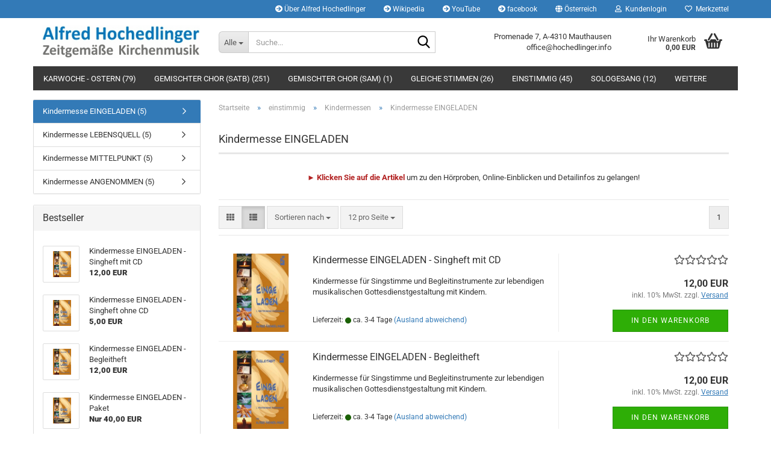

--- FILE ---
content_type: text/html; charset=utf-8
request_url: https://hochedlinger.info/shop/?cat=c27_Kindermesse-EINGELADEN-kindermesse-angenommen-27.html
body_size: 18166
content:
<!DOCTYPE html> <html xmlns="http://www.w3.org/1999/xhtml" dir="ltr" lang="de"> <head> <meta name="viewport" content="width=device-width, initial-scale=1, minimum-scale=1.0" /> <meta http-equiv="Content-Type" content="text/html; charset=utf-8" /> <meta name="language" content="de" /> <meta name="keywords" content="Alfred Hochedlinger, Zeitgemäße Kirchenmusik, Ichdugott, Mauthausen" /> <meta property="og:image" content="https://hochedlinger.info/shop/images/categories/og/" /> <meta property="og:title" content="Kindermesse EINGELADEN" /> <meta property="og:type" content="product.group" /> <title>Zeitgemäße Kirchenmusik von Alfred Hochedlinger (Chormusik, Sologesang, Gemeindegesang, Instrumentalmusik). - Informationen, Einblicke, Hörproben, Bestellmöglichkeit. - Kindermesse EINGELADEN</title> <script>
							var Hyphenopoly = {
								require: {
									"de": "FORCEHYPHENOPOLY"
								},
								paths: {
									patterndir: "https://hochedlinger.info/shop/JSEngine/build/vendor/hyphenopoly/patterns/",
									maindir: "https://hochedlinger.info/shop/JSEngine/build/vendor/hyphenopoly/"
								},
								setup: {
									timeout: 1000,
									classnames: {
										"title": {},
										"product-url": {},
										"hyphenate": {},
									}
								}
							};

							/**
 * @license Hyphenopoly_Loader 2.8.0 - client side hyphenation
 * ©2019 Mathias Nater, Zürich (mathiasnater at gmail dot com)
 * https://github.com/mnater/Hyphenopoly
 *
 * Released under the MIT license
 * http://mnater.github.io/Hyphenopoly/LICENSE
 */
!function(){"use strict";const e=document,t=Hyphenopoly;function n(){return Object.create(null)}function s(e,t){Object.keys(e).forEach(t)}function a(n,s){const a=e.createElement("script");a.src=n+s,"hyphenEngine.asm.js"===s&&a.addEventListener("load",function(){t.events.dispatch("engineLoaded",{msg:"asm"})}),e.head.appendChild(a)}t.cacheFeatureTests&&sessionStorage.getItem("Hyphenopoly_Loader")?t.clientFeat=JSON.parse(sessionStorage.getItem("Hyphenopoly_Loader")):t.clientFeat={langs:n(),polyfill:!1,wasm:null},t.dfltPaths=Object.create({maindir:"../Hyphenopoly/",patterndir:"../Hyphenopoly/patterns/"}),t.paths&&(t.paths.patterndir&&(t.dfltPaths.patterndir=t.paths.patterndir),t.paths.maindir&&(t.dfltPaths.maindir=t.paths.maindir)),t.setup?(t.setup.selectors=t.setup.selectors||{".hyphenate":{}},t.setup.classnames&&(s(t.setup.classnames,function(e){t.setup.selectors["."+e]=t.setup.classnames[e]}),t.setup.classnames=null,delete t.setup.classnames),t.setup.timeout=t.setup.timeout||1e3,t.setup.hide=t.setup.hide||"all"):t.setup={hide:"all",selectors:{".hyphenate":{}},timeout:1e3},t.lcRequire=new Map,s(t.require,function(e){t.lcRequire.set(e.toLowerCase(),t.require[e])}),t.fallbacks&&(t.lcFallbacks=new Map,s(t.fallbacks,function(e){t.lcFallbacks.set(e.toLowerCase(),t.fallbacks[e].toLowerCase())})),t.toggle=function(n){if("on"===n){const t=e.getElementById("H9Y_Styles");t&&t.parentNode.removeChild(t)}else{const n=" {visibility: hidden !important}\n",a=e.createElement("style");switch(a.id="H9Y_Styles",t.setup.hide){case"all":a.innerHTML="html"+n;break;case"element":s(t.setup.selectors,function(e){a.innerHTML+=e+n});break;case"text":s(t.setup.selectors,function(e){a.innerHTML+=e+" {color: transparent !important}\n"});break;default:a.innerHTML=""}e.getElementsByTagName("head")[0].appendChild(a)}},function(){const e=new Map,a=[],o=[];function i(t,n,s){e.set(t,{cancellable:s,default:n,register:[]})}function l(n,s,a){e.has(n)?e.get(n).register.push(s):a?o.push({handler:s,name:n}):t.events.dispatch("error",{lvl:"warn",msg:'unknown Event "'+n+'" discarded'})}i("timeout",function(e){t.toggle("on"),window.console.info("Hyphenopolys 'FOUHC'-prevention timed out after %dms",e.delay)},!1),i("error",function(e){switch(e.lvl){case"info":window.console.info(e.msg);break;case"warn":window.console.warn(e.msg);break;default:window.console.error(e.msg)}},!0),i("contentLoaded",function(e){a.push({data:e,name:"contentLoaded"})},!1),i("engineLoaded",function(e){a.push({data:e,name:"engineLoaded"})},!1),i("hpbLoaded",function(e){a.push({data:e,name:"hpbLoaded"})},!1),t.handleEvent&&s(t.handleEvent,function(e){l(e,t.handleEvent[e],!0)}),t.events=n(),t.events.deferred=a,t.events.tempRegister=o,t.events.dispatch=function(t,s){s=s||n();let a=!1;e.get(t).register.forEach(function(n){s.preventDefault=function(){e.get(t).cancellable&&(a=!0)},n(s)}),!a&&e.get(t).default&&e.get(t).default(s)},t.events.define=i,t.events.addListener=l}();const o=new Map;function i(e,n,s,a){var i,l,r,c;t.clientFeat.wasm?(i=e,l=n,r=s,c=a,o.has(l)?"hyphenEngine"!==r&&o.get(l).push(c):(o.set(l,[c]),window.fetch(i+l).then(function(e){if(e.ok)if("hyphenEngine"===r)t.binaries.set(r,e.arrayBuffer().then(function(e){return new WebAssembly.Module(e)})),t.events.dispatch("engineLoaded",{msg:c});else{const n=o.get(l);n.forEach(function(s){t.binaries.set(s,n.length>1?e.clone().arrayBuffer():e.arrayBuffer()),t.events.dispatch("hpbLoaded",{msg:s})})}}))):function(e,n,s,a){if(o.has(n))o.get(n).push(a);else{o.set(n,[a]);const s=new XMLHttpRequest;s.onload=function(){o.get(n).forEach(function(e){t.binaries.set(e,s.response),t.events.dispatch("hpbLoaded",{msg:e})})},s.open("GET",e+n),s.responseType="arraybuffer",s.send()}}(e,n,0,a)}function l(){t.setup.hide.match(/^(element|text)$/)&&t.toggle("off"),t.events.dispatch("contentLoaded",{msg:["contentLoaded"]})}!function(){const o=function(){let n=null;const s=["visibility:hidden;","-moz-hyphens:auto;","-webkit-hyphens:auto;","-ms-hyphens:auto;","hyphens:auto;","width:48px;","font-size:12px;","line-height:12px;","border:none;","padding:0;","word-wrap:normal"].join("");return{append:function(e){return n?(e.appendChild(n),n):null},clear:function(){n&&n.parentNode.removeChild(n)},create:function(a){if(t.clientFeat.langs[a])return;n=n||e.createElement("body");const o=e.createElement("div");o.lang=a,o.id=a,o.style.cssText=s,o.appendChild(e.createTextNode(t.lcRequire.get(a))),n.appendChild(o)}}}();function l(e){let n=e+".hpb",s=e;t.lcFallbacks&&t.lcFallbacks.has(e)&&(n=(s=t.lcFallbacks.get(e))+".hpb"),t.binaries=t.binaries||new Map,i(t.dfltPaths.patterndir,n,s,e)}null===t.clientFeat.wasm&&(t.clientFeat.wasm=function(){if("object"==typeof WebAssembly&&"function"==typeof WebAssembly.instantiate){const e=new WebAssembly.Module(Uint8Array.from([0,97,115,109,1,0,0,0,1,6,1,96,1,127,1,127,3,2,1,0,5,3,1,0,1,7,8,1,4,116,101,115,116,0,0,10,16,1,14,0,32,0,65,1,54,2,0,32,0,40,2,0,11]));if(WebAssembly.Module.prototype.isPrototypeOf(e)){const t=new WebAssembly.Instance(e);return WebAssembly.Instance.prototype.isPrototypeOf(t)&&0!==t.exports.test(4)}}return!1}()),t.lcRequire.forEach(function(e,n){"FORCEHYPHENOPOLY"===e?(t.clientFeat.polyfill=!0,t.clientFeat.langs[n]="H9Y",l(n)):t.clientFeat.langs[n]&&"H9Y"===t.clientFeat.langs[n]?l(n):o.create(n)}),null!==o.append(e.documentElement)&&(t.lcRequire.forEach(function(n,s){if("FORCEHYPHENOPOLY"!==n){const n=e.getElementById(s);("auto"===(a=n).style.hyphens||"auto"===a.style.webkitHyphens||"auto"===a.style.msHyphens||"auto"===a.style["-moz-hyphens"])&&n.offsetHeight>12?t.clientFeat.langs[s]="CSS":(t.clientFeat.polyfill=!0,t.clientFeat.langs[s]="H9Y",l(s))}var a}),o.clear()),t.clientFeat.polyfill&&(a(t.dfltPaths.maindir,"Hyphenopoly.js"),t.clientFeat.wasm?i(t.dfltPaths.maindir,"hyphenEngine.wasm","hyphenEngine","wasm"):a(t.dfltPaths.maindir,"hyphenEngine.asm.js"),s(t.clientFeat.langs,function(e){"H9Y"===t.clientFeat.langs[e]&&(function(e){const n=new Map([["de",55],["hu",207],["nb-no",92],["nl",41]]).get(e)||32;if(t.specMems=t.specMems||new Map,t.clientFeat.wasm)t.specMems.set(e,new WebAssembly.Memory({initial:n,maximum:256}));else{Math.log2=Math.log2||function(e){return Math.log(e)*Math.LOG2E};const s=65536*(2<<Math.floor(Math.log2(n)));t.specMems.set(e,new ArrayBuffer(s))}}(e),function(e){t.hyphenators=t.hyphenators||n(),t.hyphenators[e]||(window.Promise?t.hyphenators[e]=new Promise(function(n,s){t.events.addListener("engineReady",function(s){s.msg===e&&n(t.createHyphenator(s.msg))},!0),t.events.addListener("error",function(t){t.key!==e&&"hyphenEngine"!==t.key||s(t.msg)},!0)}):t.hyphenators[e]={then:function(){t.events.dispatch("error",{msg:"Promises not supported in this engine. Use a polyfill (e.g. https://github.com/taylorhakes/promise-polyfill)!"})}})}(e))}))}(),t.clientFeat.polyfill?("all"===t.setup.hide&&t.toggle("off"),"none"!==t.setup.hide&&(t.setup.timeOutHandler=window.setTimeout(function(){t.toggle("on"),t.events.dispatch("timeout",{delay:t.setup.timeout})},t.setup.timeout)),"loading"===e.readyState?e.addEventListener("DOMContentLoaded",l,{once:!0,passive:!0}):l()):window.Hyphenopoly=null,t.cacheFeatureTests&&sessionStorage.setItem("Hyphenopoly_Loader",JSON.stringify(t.clientFeat))}();
						</script> <base href="https://hochedlinger.info/shop/" /> <link rel="shortcut icon" href="https://hochedlinger.info/shop/images/logos/favicon.ico" type="image/x-icon" /> <link id="main-css" type="text/css" rel="stylesheet" href="public/theme/styles/system/main.min.css?bust=1766481216" /> <meta name="robots" content="index,follow" /> <link rel="canonical" href="https://hochedlinger.info/shop/?cPath=18_34_27&amp;cat=c27_Kindermesse-EINGELADEN-kindermesse-angenommen-27.html" /> <meta property="og:url" content="https://hochedlinger.info/shop/?cPath=18_34_27&amp;cat=c27_Kindermesse-EINGELADEN-kindermesse-angenommen-27.html"> <script src="https://cdn.gambiohub.com/sdk/1.2.0/dist/bundle.js"></script><script>var payPalText = {"ecsNote":"Bitte w\u00e4hlen Sie ihre gew\u00fcnschte PayPal-Zahlungsweise.","paypalUnavailable":"PayPal steht f\u00fcr diese Transaktion im Moment nicht zur Verf\u00fcgung.","errorContinue":"weiter","continueToPayPal":"Weiter mit","errorCheckData":"Es ist ein Fehler aufgetreten. Bitte \u00fcberpr\u00fcfen Sie Ihre Eingaben."};var payPalButtonSettings = {"env":"live","commit":false,"style":{"label":"checkout","shape":"rect","color":"blue","layout":"vertical","tagline":false},"locale":"","fundingCardAllowed":true,"fundingELVAllowed":true,"fundingCreditAllowed":false,"createPaymentUrl":"https:\/\/hochedlinger.info\/shop\/shop.php?do=PayPalHub\/CreatePayment&initiator=ecs","authorizedPaymentUrl":"https:\/\/hochedlinger.info\/shop\/shop.php?do=PayPalHub\/AuthorizedPayment&initiator=ecs","checkoutUrl":"https:\/\/hochedlinger.info\/shop\/shop.php?do=PayPalHub\/RedirectGuest","useVault":false,"jssrc":"https:\/\/www.paypal.com\/sdk\/js?client-id=AVEjCpwSc-e9jOY8dHKoTUckaKtPo0shiwe_T2rKtxp30K4TYGRopYjsUS6Qmkj6bILd7Nt72pbMWCXe&commit=false&intent=capture&components=buttons%2Cmarks%2Cmessages%2Cfunding-eligibility%2Cgooglepay%2Capplepay%2Ccard-fields&integration-date=2021-11-25&merchant-id=MYGXZRHJ525M4&currency=EUR","partnerAttributionId":"GambioGmbH_Cart_Hub_PPXO","createOrderUrl":"https:\/\/hochedlinger.info\/shop\/shop.php?do=PayPalHub\/CreateOrder&initiator=ecs","getOrderUrl":"https:\/\/hochedlinger.info\/shop\/shop.php?do=PayPalHub\/GetOrder","approvedOrderUrl":"https:\/\/hochedlinger.info\/shop\/shop.php?do=PayPalHub\/ApprovedOrder&initiator=ecs","paymentApproved":false,"developmentMode":false,"cartAmount":0};var jsShoppingCart = {"languageCode":"de","verifySca":"https:\/\/hochedlinger.info\/shop\/shop.php?do=PayPalHub\/VerifySca","totalAmount":"0.00","currency":"EUR","env":"live","commit":false,"style":{"label":"checkout","shape":"rect","color":"blue","layout":"vertical","tagline":false},"locale":"","fundingCardAllowed":true,"fundingELVAllowed":true,"fundingCreditAllowed":false,"createPaymentUrl":"https:\/\/hochedlinger.info\/shop\/shop.php?do=PayPalHub\/CreatePayment&initiator=ecs","authorizedPaymentUrl":"https:\/\/hochedlinger.info\/shop\/shop.php?do=PayPalHub\/AuthorizedPayment&initiator=ecs","checkoutUrl":"https:\/\/hochedlinger.info\/shop\/shop.php?do=PayPalHub\/RedirectGuest","useVault":false,"jssrc":"https:\/\/www.paypal.com\/sdk\/js?client-id=AVEjCpwSc-e9jOY8dHKoTUckaKtPo0shiwe_T2rKtxp30K4TYGRopYjsUS6Qmkj6bILd7Nt72pbMWCXe&commit=false&intent=capture&components=buttons%2Cmarks%2Cmessages%2Cfunding-eligibility%2Cgooglepay%2Capplepay%2Ccard-fields&integration-date=2021-11-25&merchant-id=MYGXZRHJ525M4&currency=EUR","partnerAttributionId":"GambioGmbH_Cart_Hub_PPXO","createOrderUrl":"https:\/\/hochedlinger.info\/shop\/shop.php?do=PayPalHub\/CreateOrder&initiator=ecs","getOrderUrl":"https:\/\/hochedlinger.info\/shop\/shop.php?do=PayPalHub\/GetOrder","approvedOrderUrl":"https:\/\/hochedlinger.info\/shop\/shop.php?do=PayPalHub\/ApprovedOrder&initiator=ecs","paymentApproved":false,"developmentMode":false,"cartAmount":0};var payPalBannerSettings = {"useVault":false,"jssrc":"https:\/\/www.paypal.com\/sdk\/js?client-id=AVEjCpwSc-e9jOY8dHKoTUckaKtPo0shiwe_T2rKtxp30K4TYGRopYjsUS6Qmkj6bILd7Nt72pbMWCXe&commit=false&intent=capture&components=buttons%2Cmarks%2Cmessages%2Cfunding-eligibility%2Cgooglepay%2Capplepay%2Ccard-fields&integration-date=2021-11-25&merchant-id=MYGXZRHJ525M4&currency=EUR","partnerAttributionId":"GambioGmbH_Cart_Hub_PPXO","positions":{"cartBottom":{"placement":"cart","style":{"layout":"text","logo":{"type":"primary"},"text":{"color":"black"},"color":"blue","ratio":"1x1"}},"product":{"placement":"product","style":{"layout":"text","logo":{"type":"primary"},"text":{"color":"black"},"color":"blue","ratio":"1x1"}}},"currency":"EUR","cartAmount":0};</script><script id="paypalconsent" type="application/json">{"purpose_id":null}</script><script src="GXModules/Gambio/Hub/Shop/Javascript/PayPalLoader-bust_1753293877.js" async></script><link rel="stylesheet" href="https://cdn.gambiohub.com/sdk/1.2.0/dist/css/gambio_hub.css"> </head> <body class="page-index-type-c27_Kindermesse-EINGELADEN-kindermesse-angenommen-27 page-index-type-gm_boosted_category page-index-type-cat page-index-type-cPath" data-gambio-namespace="https://hochedlinger.info/shop/public/theme/javascripts/system" data-jse-namespace="https://hochedlinger.info/shop/JSEngine/build" data-gambio-controller="initialize" data-gambio-widget="input_number responsive_image_loader transitions header image_maps modal history dropdown core_workarounds anchor" data-input_number-separator="," > <div id="outer-wrapper" > <header id="header" class="navbar"> <div id="topbar-container"> <div class="navbar-topbar"> <nav data-gambio-widget="menu link_crypter" data-menu-switch-element-position="false" data-menu-events='{"desktop": ["click"], "mobile": ["click"]}' data-menu-ignore-class="dropdown-menu"> <ul class="nav navbar-nav navbar-right" data-menu-replace="partial"> <li class="navbar-topbar-item"> <ul id="secondaryNavigation" class="nav navbar-nav ignore-menu"> <li class="navbar-topbar-item hidden-xs content-manager-item"> <a title="Über Alfred Hochedlinger" href="https://hochedlinger.info/alfred/" target="_blank" > <span class="fa fa-arrow-circle-right visble-xs-block"></span>
                                                    Über Alfred Hochedlinger
                                                </a> </li> <li class="navbar-topbar-item hidden-xs content-manager-item"> <a title="Wikipedia" href="https://de.wikipedia.org/wiki/Alfred_Hochedlinger" target="_blank" > <span class="fa fa-arrow-circle-right visble-xs-block"></span>
                                                    Wikipedia
                                                </a> </li> <li class="navbar-topbar-item hidden-xs content-manager-item"> <a title="YouTube" href="https://www.youtube.com/channel/UCEkPJNdTRlk1Z0vis6TDiNw" target="_blank" > <span class="fa fa-arrow-circle-right visble-xs-block"></span>
                                                    YouTube
                                                </a> </li> <li class="navbar-topbar-item hidden-xs content-manager-item"> <a title="facebook" href="https://www.facebook.com/alfred.hochedlinger" target="_blank" > <span class="fa fa-arrow-circle-right visble-xs-block"></span>
                                                    facebook
                                                </a> </li> </ul> <script id="secondaryNavigation-menu-template" type="text/mustache">
                                    
                                        <ul id="secondaryNavigation" class="nav navbar-nav">
                                            <li v-for="(item, index) in items" class="navbar-topbar-item hidden-xs content-manager-item">
                                                <a href="javascript:;" :title="item.title" @click="goTo(item.content)">
                                                    <span class="fa fa-arrow-circle-right visble-xs-block"></span>
                                                    {{item.title}}
                                                </a>
                                            </li>
                                        </ul>
                                    
                                </script> </li> <li class="dropdown navbar-topbar-item first"> <a href="#" class="dropdown-toggle" data-toggle-hover="dropdown" role="button" aria-label="" title=""> <span class="hidden-xs"> <span class="fa fa-globe"></span>
																	
																															

															Österreich
														</span> <span class="visible-xs-block">
															&nbsp;Lieferland
														</span> </a> <ul class="level_2 dropdown-menu ignore-menu arrow-top"> <li class="arrow"></li> <li> <form action="/shop/?cat=c27_Kindermesse-EINGELADEN-kindermesse-angenommen-27.html" method="POST" class="form-horizontal"> <div class="form-group"> <label style="display: inline">Lieferland
																	    <select name="switch_country" class="form-control"> <option value="BE" >Belgien</option> <option value="DE" >Deutschland</option> <option value="IT" >Italien</option> <option value="LI" >Liechtenstein</option> <option value="LU" >Luxemburg</option> <option value="AT" selected>Österreich</option> <option value="CH" >Schweiz</option> </select> </label> </div> <div class="dropdown-footer row"> <input type="submit" class="btn btn-primary btn-block" value="Speichern" title="Speichern" /> </div> <input type="hidden" name="cat" value="c27_Kindermesse-EINGELADEN-kindermesse-angenommen-27.html"/><input type="hidden" name="cPath" value="18_34_27"/> </form> </li> </ul> </li> <li class="dropdown navbar-topbar-item"> <a title="Anmeldung" href="/shop/?cat=c27_Kindermesse-EINGELADEN-kindermesse-angenommen-27.html#" class="dropdown-toggle" data-toggle-hover="dropdown" role="button" aria-label="Kundenlogin"> <span class="fa fa-user-o"></span>
														
																									

												&nbsp;Kundenlogin
											</a> <ul class="dropdown-menu dropdown-menu-login arrow-top"> <li class="arrow"></li> <li class="dropdown-header hidden-xs">Kundenlogin</li> <li> <form action="https://hochedlinger.info/shop/login.php?action=process" method="post" class="form-horizontal"> <input type="hidden" name="return_url" value="https://hochedlinger.info/shop/?cat=c27_Kindermesse-EINGELADEN-kindermesse-angenommen-27.html"> <input type="hidden" name="return_url_hash" value="cdb355709255f575d705c24202352d94e77c22f8e348d7f062143e9fbca16008"> <div class="form-group"> <label for="box-login-dropdown-login-username" class="form-control sr-only">E-Mail</label> <input autocomplete="username" type="email" id="box-login-dropdown-login-username" class="form-control" placeholder="E-Mail" name="email_address" /> </div> <div class="form-group password-form-field" data-gambio-widget="show_password"> <label for="box-login-dropdown-login-password" class="form-control sr-only">Passwort</label> <input autocomplete="current-password" type="password" id="box-login-dropdown-login-password" class="form-control" placeholder="Passwort" name="password" /> <button class="btn show-password hidden" type="button"> <i class="fa fa-eye" aria-hidden="true"></i> <span class="sr-only">Toggle Password View</span> </button> </div> <div class="dropdown-footer row"> <input type="submit" class="btn btn-primary btn-block" value="Anmelden" /> <ul> <li> <a title="Konto erstellen" href="https://hochedlinger.info/shop/shop.php?do=CreateRegistree">
												Konto erstellen
											</a> </li> <li> <a title="Passwort vergessen?" href="https://hochedlinger.info/shop/password_double_opt.php">
												Passwort vergessen?
											</a> </li> </ul> </div> </form> </li> </ul> </li> <li class="navbar-topbar-item"> <a href="https://hochedlinger.info/shop/wish_list.php" title="Merkzettel anzeigen" aria-label="Merkzettel"> <span class="fa fa-heart-o"></span>
														
																									

												&nbsp;Merkzettel
											</a> </li> <li class="navbar-topbar-item visible-xs"> <a title="Über Alfred Hochedlinger" href="https://hochedlinger.info/alfred/" target="_blank" > <span class="fa fa-arrow-circle-right"></span>
											&nbsp;Über Alfred Hochedlinger
										</a> </li> <li class="navbar-topbar-item visible-xs"> <a title="Wikipedia" href="https://de.wikipedia.org/wiki/Alfred_Hochedlinger" target="_blank" > <span class="fa fa-arrow-circle-right"></span>
											&nbsp;Wikipedia
										</a> </li> <li class="navbar-topbar-item visible-xs"> <a title="YouTube" href="https://www.youtube.com/channel/UCEkPJNdTRlk1Z0vis6TDiNw" target="_blank" > <span class="fa fa-arrow-circle-right"></span>
											&nbsp;YouTube
										</a> </li> <li class="navbar-topbar-item visible-xs"> <a title="facebook" href="https://www.facebook.com/alfred.hochedlinger" target="_blank" > <span class="fa fa-arrow-circle-right"></span>
											&nbsp;facebook
										</a> </li> </ul> </nav> </div> </div> <div class="inside"> <div class="row"> <div class="navbar-header" data-gambio-widget="mobile_menu"> <div id="navbar-brand" class="navbar-brand"> <a href="https://hochedlinger.info/shop/" title="Zeitgemäße Kirchenmusik"> <img id="main-header-logo" class="img-responsive" src="https://hochedlinger.info/shop/images/logos/shoplogo219_logo.jpg" alt="Zeitgemäße Kirchenmusik-Logo"> </a> </div> <button type="button" class="navbar-toggle" aria-label="navigationbar toggle button" data-mobile_menu-target="#categories .navbar-collapse" data-mobile_menu-body-class="categories-open" data-mobile_menu-toggle-content-visibility> <img src="public/theme/images/svgs/bars.svg" class="gx-menu svg--inject" alt="menu bars icon"> </button> <button type="button" class="navbar-toggle cart-icon" data-mobile_menu-location="shopping_cart.php"> <img src="public/theme/images/svgs/basket.svg" class="gx-cart-basket svg--inject" alt="shopping cart icon"> <span class="cart-products-count hidden">
				0
			</span> </button> <button type="button" class="navbar-toggle" aria-label="searchbar toggle button" data-mobile_menu-target=".navbar-search" data-mobile_menu-body-class="search-open" data-mobile_menu-toggle-content-visibility> <img src="public/theme/images/svgs/search.svg" class="gx-search svg--inject" alt="search icon"> </button> </div> <div class="navbar-search collapse"> <p class="navbar-search-header dropdown-header">Suche</p> <form role="search" action="advanced_search_result.php" method="get" data-gambio-widget="live_search"> <div class="navbar-search-input-group input-group"> <div class="navbar-search-input-group-btn input-group-btn custom-dropdown" data-dropdown-trigger-change="false" data-dropdown-trigger-no-change="false"> <button aria-label="Suche..." type="button" class="btn btn-default dropdown-toggle" data-toggle="dropdown" aria-haspopup="true" aria-expanded="false"> <span class="dropdown-name">Alle</span> <span class="caret"></span> </button> <ul class="dropdown-menu"> <li><a href="#" data-rel="0">Alle</a></li> <li><a href="#" data-rel="61">Karwoche - Ostern</a></li> <li><a href="#" data-rel="16">gemischter Chor (SATB)</a></li> <li><a href="#" data-rel="19">gleiche Stimmen</a></li> <li><a href="#" data-rel="140">gemischter Chor (SAM)</a></li> <li><a href="#" data-rel="18">einstimmig</a></li> <li><a href="#" data-rel="17">Sologesang</a></li> <li><a href="#" data-rel="23">Instrumental</a></li> <li><a href="#" data-rel="134">Marienlieder</a></li> <li><a href="#" data-rel="135">Wandl</a></li> <li><a href="#" data-rel="81">Pfingsten - Hl. Geist</a></li> <li><a href="#" data-rel="94">Advent und Weihnachten</a></li> <li><a href="#" data-rel="143">Kirchenmusikalischer Notizblock</a></li> </ul> <label for="top-search-button-categories-id" class="sr-only">Alle</label> <select id="top-search-button-categories-id" name="categories_id"> <option value="0">Alle</option> <option value="61">Karwoche - Ostern</option> <option value="16">gemischter Chor (SATB)</option> <option value="19">gleiche Stimmen</option> <option value="140">gemischter Chor (SAM)</option> <option value="18">einstimmig</option> <option value="17">Sologesang</option> <option value="23">Instrumental</option> <option value="134">Marienlieder</option> <option value="135">Wandl</option> <option value="81">Pfingsten - Hl. Geist</option> <option value="94">Advent und Weihnachten</option> <option value="143">Kirchenmusikalischer Notizblock</option> </select> </div> <input type="text" id="search-field-input" name="keywords" placeholder="Suche..." class="form-control search-input" autocomplete="off" /> <button aria-label="Suche..." type="submit" class="form-control-feedback"> <img src="public/theme/images/svgs/search.svg" class="gx-search-input svg--inject" alt="search icon"> </button> <label for="search-field-input" class="control-label sr-only">Suche...</label> </div> <input type="hidden" value="1" name="inc_subcat" /> <div class="navbar-search-footer visible-xs-block"> <button class="btn btn-primary btn-block" type="submit">
								Suche...
							</button> <a href="advanced_search.php" class="btn btn-default btn-block" title="Erweiterte Suche">
								Erweiterte Suche
							</a> </div> <div class="search-result-container"></div> </form> </div> <div class="custom-container"> <div class="inside"> <p style="text-align: right;">
	Promenade 7, A-4310 Mauthausen<br />
	office@hochedlinger.info
</p> </div> </div> <nav id="cart-container" class="navbar-cart" data-gambio-widget="menu cart_dropdown" data-menu-switch-element-position="false"> <ul class="cart-container-inner"> <li> <a href="https://hochedlinger.info/shop/shopping_cart.php" class="dropdown-toggle"> <img src="public/theme/images/svgs/basket.svg" alt="shopping cart icon" class="gx-cart-basket svg--inject"> <span class="cart">
									Ihr Warenkorb<br /> <span class="products">
										0,00 EUR
									</span> </span> <span class="cart-products-count hidden"> </span> </a> <ul class="dropdown-menu arrow-top cart-dropdown cart-empty"> <li class="arrow"></li> <li class="cart-dropdown-inside"> <div class="cart-empty">
							Sie haben noch keine Artikel in Ihrem Warenkorb.
						</div> </li> </ul> </li> </ul> </nav> </div> </div> <noscript> <div class="alert alert-danger noscript-notice" role="alert">
			JavaScript ist in Ihrem Browser deaktiviert. Aktivieren Sie JavaScript, um alle Funktionen des Shops nutzen und alle Inhalte sehen zu können.
		</div> </noscript> <div id="categories"> <div class="navbar-collapse collapse"> <nav class="navbar-default navbar-categories" data-gambio-widget="menu"> <ul class="level-1 nav navbar-nav"> <li class="dropdown level-1-child" data-id="61"> <a class="dropdown-toggle" href="https://hochedlinger.info/shop/?cat=c61_Karwoche---Ostern-karwoche-ostern.html" title="Karwoche - Ostern">
												
													Karwoche - Ostern
												
																									
														(79)
													
																							</a> <ul data-level="2" class="level-2 dropdown-menu dropdown-menu-child"> <li class="enter-category hidden-sm hidden-md hidden-lg show-more"> <a class="dropdown-toggle" href="https://hochedlinger.info/shop/?cat=c61_Karwoche---Ostern-karwoche-ostern.html" title="Karwoche - Ostern">
																		
																			Karwoche - Ostern anzeigen
																		
																	</a> </li> <li class="level-2-child"> <a href="https://hochedlinger.info/shop/?cat=c66_Gruendonnerstag--SATB--gruendonnerstag-satb.html" title="Gründonnerstag (SATB)">
																			Gründonnerstag (SATB)
																		</a> </li> <li class="level-2-child"> <a href="https://hochedlinger.info/shop/?cat=c67_Karfreitag--TTB--karfreitag-ttb.html" title="Karfreitag (TTB)">
																			Karfreitag (TTB)
																		</a> </li> <li class="level-2-child"> <a href="https://hochedlinger.info/shop/?cat=c63_Messe----In-unserer-Mitte-----SA-od--TB--in-unserer-mitte-2-gleiche-stimmen-63.html" title="Messe „In unserer Mitte” (SA od. TB)">
																			Messe „In unserer Mitte” (SA od. TB)
																		</a> </li> <li class="level-2-child"> <a href="https://hochedlinger.info/shop/?cat=c68_Ostern--SA-od--TB--ostern-sa-od-tb.html" title="Ostern (SA od. TB)">
																			Ostern (SA od. TB)
																		</a> </li> <li class="level-2-child"> <a href="https://hochedlinger.info/shop/?cat=c78_Osternachtsfeier--SATB--dies-ist-die-nacht-satb.html" title="Osternachtsfeier (SATB)">
																			Osternachtsfeier (SATB)
																		</a> </li> <li class="level-2-child"> <a href="https://hochedlinger.info/shop/?cat=c69_Palmsonntag--Sologesang--palmsonntag-sologesang.html" title="Palmsonntag (Sologesang)">
																			Palmsonntag (Sologesang)
																		</a> </li> <li class="level-2-child"> <a href="https://hochedlinger.info/shop/?cat=c70_So-ist-Gottes-Welt--SSA-od--TTB--so-ist-gottes-welt-ssa-od-ttb.html" title="So ist Gottes Welt (SSA od. TTB)">
																			So ist Gottes Welt (SSA od. TTB)
																		</a> </li> <li class="level-2-child"> <a href="https://hochedlinger.info/shop/?cat=c79_SOLI-soli-79.html" title="SOLI">
																			SOLI
																		</a> </li> <li class="dropdown level-2-child"> <a href="https://hochedlinger.info/shop/?cat=c118_Messen---SATB-messen-118.html" title="Messen - SATB">
																			Messen - SATB
																		</a> <ul data-level="3" class="level-3 dropdown-menu dropdown-menu-child"> <li class="enter-category"> <a href="https://hochedlinger.info/shop/?cat=c118_Messen---SATB-messen-118.html" title="Messen - SATB" class="dropdown-toggle">
																						Messen - SATB anzeigen
																					</a> </li> <li class="level-3-child"> <a href="https://hochedlinger.info/shop/?cat=c125_Im-Anfang-das-Wort-im-anfang-das-wort-125.html" title="Im Anfang das Wort">
																								Im Anfang das Wort
																							</a> </li> <li class="level-3-child"> <a href="https://hochedlinger.info/shop/?cat=c121_So-weit-der-Himmel-ist-so-weit-der-himmel-ist-121.html" title="So weit der Himmel ist">
																								So weit der Himmel ist
																							</a> </li> <li class="level-3-child"> <a href="https://hochedlinger.info/shop/?cat=c119_In-unserer-Mitte-in-unserer-mitte-119.html" title="In unserer Mitte">
																								In unserer Mitte
																							</a> </li> <li class="level-3-child"> <a href="https://hochedlinger.info/shop/?cat=c122_Deutsche-Messe-in-F-deutsche-messe-in-f-122.html" title="Deutsche Messe in F">
																								Deutsche Messe in F
																							</a> </li> <li class="level-3-child"> <a href="https://hochedlinger.info/shop/?cat=c120_Deutsche-Messe-Nr--2-deutsche-messe-nr-120.html" title="Deutsche Messe Nr. 2">
																								Deutsche Messe Nr. 2
																							</a> </li> <li class="level-3-child"> <a href="https://hochedlinger.info/shop/?cat=c123_Missa-Sancti-Floriani-missa-sancti-floriani-123.html" title="Missa Sancti Floriani">
																								Missa Sancti Floriani
																							</a> </li> <li class="level-3-child"> <a href="https://hochedlinger.info/shop/?cat=c124_Sankt-Nikolaus-Messe-sankt-nikolaus-messe-124.html" title="Sankt Nikolaus Messe">
																								Sankt Nikolaus Messe
																							</a> </li> </ul> </li> <li class="level-2-child"> <a href="https://hochedlinger.info/shop/?cat=c65_Entfach-die-Glut--SATB--entfach-die-glut-65.html" title="Entfach die Glut (SATB)">
																			Entfach die Glut (SATB)
																		</a> </li> <li class="level-2-child"> <a href="https://hochedlinger.info/shop/?cat=c71_Liederheft-BeWEGt--einstimmiger-Gesang--bewegt-71.html" title="Liederheft BeWEGt (einstimmiger Gesang)">
																			Liederheft BeWEGt (einstimmiger Gesang)
																		</a> </li> <li class="enter-category hidden-more hidden-xs"> <a class="dropdown-toggle col-xs-6" href="https://hochedlinger.info/shop/?cat=c61_Karwoche---Ostern-karwoche-ostern.html" title="Karwoche - Ostern">Karwoche - Ostern anzeigen</a> <span class="close-menu-container col-xs-6"> <span class="close-flyout"> <i class="fa fa-close"></i> </span> </span> </li> </ul> </li> <li class="dropdown level-1-child" data-id="16"> <a class="dropdown-toggle" href="https://hochedlinger.info/shop/?cat=c16_gemischter-Chor--SATB--chornoten.html" title="gemischter Chor (SATB)">
												
													gemischter Chor (SATB)
												
																									
														(251)
													
																							</a> <ul data-level="2" class="level-2 dropdown-menu dropdown-menu-child"> <li class="enter-category hidden-sm hidden-md hidden-lg show-more"> <a class="dropdown-toggle" href="https://hochedlinger.info/shop/?cat=c16_gemischter-Chor--SATB--chornoten.html" title="gemischter Chor (SATB)">
																		
																			gemischter Chor (SATB) anzeigen
																		
																	</a> </li> <li class="dropdown level-2-child"> <a href="https://hochedlinger.info/shop/?cat=c30_Neue-Geistliche-Musik-neue-geistliche-musik.html" title="Neue Geistliche Musik">
																			Neue Geistliche Musik
																		</a> <ul data-level="3" class="level-3 dropdown-menu dropdown-menu-child"> <li class="enter-category"> <a href="https://hochedlinger.info/shop/?cat=c30_Neue-Geistliche-Musik-neue-geistliche-musik.html" title="Neue Geistliche Musik" class="dropdown-toggle">
																						Neue Geistliche Musik anzeigen
																					</a> </li> <li class="level-3-child"> <a href="https://hochedlinger.info/shop/?cat=c9_Die-Erde-verwandeln-die-erde-verwandeln.html" title="Die Erde verwandeln">
																								Die Erde verwandeln
																							</a> </li> <li class="level-3-child"> <a href="https://hochedlinger.info/shop/?cat=c10_Entfach-die-Glut-entfach-die-glut.html" title="Entfach die Glut">
																								Entfach die Glut
																							</a> </li> <li class="level-3-child"> <a href="https://hochedlinger.info/shop/?cat=c11_Du-kennst-unsre-Sehnsucht-du-kennst-unsre-sehnsucht.html" title="Du kennst unsre Sehnsucht">
																								Du kennst unsre Sehnsucht
																							</a> </li> <li class="level-3-child"> <a href="https://hochedlinger.info/shop/?cat=c64_Ein-grosses-Licht-ein-grosses-licht.html" title="Ein großes Licht">
																								Ein großes Licht
																							</a> </li> <li class="level-3-child"> <a href="https://hochedlinger.info/shop/?cat=c80_Halleluja---Gesaenge-vor-dem-Evangelium-halleluja-gesaenge-vor-dem-evangelium.html" title="Halleluja - Gesänge vor dem Evangelium">
																								Halleluja - Gesänge vor dem Evangelium
																							</a> </li> <li class="level-3-child"> <a href="https://hochedlinger.info/shop/?cat=c12_Psalmotetten-psalmotetten.html" title="Psalmotetten">
																								Psalmotetten
																							</a> </li> <li class="level-3-child"> <a href="https://hochedlinger.info/shop/?cat=c36_LOBET-PREISET-SINGET-lobet-preiset-singet.html" title="LOBET PREISET SINGET">
																								LOBET PREISET SINGET
																							</a> </li> <li class="level-3-child"> <a href="https://hochedlinger.info/shop/?cat=c48_Ein-Fest-der-Freude-ein-fest-der-freude.html" title="Ein Fest der Freude">
																								Ein Fest der Freude
																							</a> </li> </ul> </li> <li class="dropdown level-2-child"> <a href="https://hochedlinger.info/shop/?cat=c29_Messen-messen.html" title="Messen">
																			Messen
																		</a> <ul data-level="3" class="level-3 dropdown-menu dropdown-menu-child"> <li class="enter-category"> <a href="https://hochedlinger.info/shop/?cat=c29_Messen-messen.html" title="Messen" class="dropdown-toggle">
																						Messen anzeigen
																					</a> </li> <li class="level-3-child"> <a href="https://hochedlinger.info/shop/?cat=c93_Im-Anfang-das-Wort-im-anfang-das-wort.html" title="Im Anfang das Wort">
																								Im Anfang das Wort
																							</a> </li> <li class="level-3-child"> <a href="https://hochedlinger.info/shop/?cat=c24_So-weit-der-Himmel-ist-so-weit-der-himmel-ist.html" title="So weit der Himmel ist">
																								So weit der Himmel ist
																							</a> </li> <li class="level-3-child"> <a href="https://hochedlinger.info/shop/?cat=c3_In-unserer-Mitte-in-unserer-mitte.html" title="In unserer Mitte">
																								In unserer Mitte
																							</a> </li> <li class="level-3-child"> <a href="https://hochedlinger.info/shop/?cat=c42_Deutsche-Messe-in-F-deutsche-messe-in-f.html" title="Deutsche Messe in F">
																								Deutsche Messe in F
																							</a> </li> <li class="level-3-child"> <a href="https://hochedlinger.info/shop/?cat=c22_Deutsche-Messe-Nr--2-deutsche-messe-nr-2.html" title="Deutsche Messe Nr. 2">
																								Deutsche Messe Nr. 2
																							</a> </li> <li class="level-3-child"> <a href="https://hochedlinger.info/shop/?cat=c43_Missa-Sancti-Floriani-missa-sancti-floriani.html" title="Missa Sancti Floriani">
																								Missa Sancti Floriani
																							</a> </li> <li class="level-3-child"> <a href="https://hochedlinger.info/shop/?cat=c45_Sankt-Nikolaus-Messe-sankt-nikolaus-messe-45.html" title="Sankt Nikolaus Messe">
																								Sankt Nikolaus Messe
																							</a> </li> </ul> </li> <li class="dropdown level-2-child"> <a href="https://hochedlinger.info/shop/?cat=c37_Weihnachtsmessen-weihnachtsmessen.html" title="Weihnachtsmessen">
																			Weihnachtsmessen
																		</a> <ul data-level="3" class="level-3 dropdown-menu dropdown-menu-child"> <li class="enter-category"> <a href="https://hochedlinger.info/shop/?cat=c37_Weihnachtsmessen-weihnachtsmessen.html" title="Weihnachtsmessen" class="dropdown-toggle">
																						Weihnachtsmessen anzeigen
																					</a> </li> <li class="level-3-child"> <a href="https://hochedlinger.info/shop/?cat=c136_Stern-der-Sterne-stern-der-sterne.html" title="Stern der Sterne">
																								Stern der Sterne
																							</a> </li> <li class="level-3-child"> <a href="https://hochedlinger.info/shop/?cat=c6_Kommt--wir-eilen-nach-Bethlehem-kommt-wir-eilen-nach-bethlehem.html" title="Kommt, wir eilen nach Bethlehem">
																								Kommt, wir eilen nach Bethlehem
																							</a> </li> <li class="level-3-child"> <a href="https://hochedlinger.info/shop/?cat=c38_Heute-ist-euch-der-Heiland-geboren-heute-ist-euch-der-heiland-geboren.html" title="Heute ist euch der Heiland geboren">
																								Heute ist euch der Heiland geboren
																							</a> </li> <li class="level-3-child"> <a href="https://hochedlinger.info/shop/?cat=c116_Im-Anfang-das-Wort-im-anfang-das-wort-116.html" title="Im Anfang das Wort">
																								Im Anfang das Wort
																							</a> </li> <li class="level-3-child"> <a href="https://hochedlinger.info/shop/?cat=c39_In-dieser-Nacht-erschien-das-Heil-in-dieser-nacht-erschien-das-heil.html" title="In dieser Nacht erschien das Heil">
																								In dieser Nacht erschien das Heil
																							</a> </li> <li class="level-3-child"> <a href="https://hochedlinger.info/shop/?cat=c40_Ein-Leuchten-lag-ueber-der-Welt-ein-leuchten-lag-ueber-der-welt.html" title="Ein Leuchten lag über der Welt">
																								Ein Leuchten lag über der Welt
																							</a> </li> <li class="level-3-child"> <a href="https://hochedlinger.info/shop/?cat=c50_Missa-Sancti-Floriani-missa-sancti-floriani-50.html" title="Missa Sancti Floriani">
																								Missa Sancti Floriani
																							</a> </li> <li class="level-3-child"> <a href="https://hochedlinger.info/shop/?cat=c41_Sankt-Nikolaus-Messe-sankt-nikolaus-messe.html" title="Sankt Nikolaus Messe">
																								Sankt Nikolaus Messe
																							</a> </li> </ul> </li> <li class="dropdown level-2-child"> <a href="https://hochedlinger.info/shop/?cat=c31_Musik-zur-Wortgottesfeier-musik-zur-wortgottesfeier.html" title="Musik zur Wortgottesfeier">
																			Musik zur Wortgottesfeier
																		</a> <ul data-level="3" class="level-3 dropdown-menu dropdown-menu-child"> <li class="enter-category"> <a href="https://hochedlinger.info/shop/?cat=c31_Musik-zur-Wortgottesfeier-musik-zur-wortgottesfeier.html" title="Musik zur Wortgottesfeier" class="dropdown-toggle">
																						Musik zur Wortgottesfeier anzeigen
																					</a> </li> <li class="level-3-child"> <a href="https://hochedlinger.info/shop/?cat=c8_Preist-den-dreieinigen-Gott-preist-den-dreieinigen-gott.html" title="Preist den dreieinigen Gott">
																								Preist den dreieinigen Gott
																							</a> </li> </ul> </li> <li class="dropdown level-2-child"> <a href="https://hochedlinger.info/shop/?cat=c32_Kantaten-kantaten.html" title="Kantaten">
																			Kantaten
																		</a> <ul data-level="3" class="level-3 dropdown-menu dropdown-menu-child"> <li class="enter-category"> <a href="https://hochedlinger.info/shop/?cat=c32_Kantaten-kantaten.html" title="Kantaten" class="dropdown-toggle">
																						Kantaten anzeigen
																					</a> </li> <li class="level-3-child"> <a href="https://hochedlinger.info/shop/?cat=c5_Vom-Leuchten-zart-beruehrt-vom-leuchten-zart-beruehrt.html" title="Vom Leuchten zart berührt">
																								Vom Leuchten zart berührt
																							</a> </li> <li class="level-3-child"> <a href="https://hochedlinger.info/shop/?cat=c56_Zum-goettlichen-Kind-zum-goettlichen-kind.html" title="Zum göttlichen Kind">
																								Zum göttlichen Kind
																							</a> </li> <li class="level-3-child"> <a href="https://hochedlinger.info/shop/?cat=c57_Homo-homini-lupus---Mauthausenkantate-cd-homo-homini-lupus-mauthausenkantate.html" title="Homo homini lupus / Mauthausenkantate">
																								Homo homini lupus / Mauthausenkantate
																							</a> </li> </ul> </li> <li class="level-2-child"> <a href="https://hochedlinger.info/shop/?cat=c47_Advent--und-Weihnachtslieder-advent-und-weihnachtslieder.html" title="Advent- und Weihnachtslieder">
																			Advent- und Weihnachtslieder
																		</a> </li> <li class="level-2-child"> <a href="https://hochedlinger.info/shop/?cat=c46_Spirituals-und-Gospels-spirituals-und-gospels.html" title="Spirituals und Gospels">
																			Spirituals und Gospels
																		</a> </li> <li class="level-2-child"> <a href="https://hochedlinger.info/shop/?cat=c49_Tod-und-Trauer-tod-und-trauer.html" title="Tod und Trauer">
																			Tod und Trauer
																		</a> </li> <li class="level-2-child"> <a href="https://hochedlinger.info/shop/?cat=c21_Einzelausgaben-einzelausgaben.html" title="Einzelausgaben">
																			Einzelausgaben
																		</a> </li> <li class="enter-category hidden-more hidden-xs"> <a class="dropdown-toggle col-xs-6" href="https://hochedlinger.info/shop/?cat=c16_gemischter-Chor--SATB--chornoten.html" title="gemischter Chor (SATB)">gemischter Chor (SATB) anzeigen</a> <span class="close-menu-container col-xs-6"> <span class="close-flyout"> <i class="fa fa-close"></i> </span> </span> </li> </ul> </li> <li class="dropdown level-1-child" data-id="140"> <a class="dropdown-toggle" href="https://hochedlinger.info/shop/?cat=c140_gemischter-Chor--SAM--gemischter-chor-sam.html" title="gemischter Chor (SAM)">
												
													gemischter Chor (SAM)
												
																									
														(1)
													
																							</a> <ul data-level="2" class="level-2 dropdown-menu dropdown-menu-child"> <li class="enter-category hidden-sm hidden-md hidden-lg show-more"> <a class="dropdown-toggle" href="https://hochedlinger.info/shop/?cat=c140_gemischter-Chor--SAM--gemischter-chor-sam.html" title="gemischter Chor (SAM)">
																		
																			gemischter Chor (SAM) anzeigen
																		
																	</a> </li> <li class="level-2-child"> <a href="https://hochedlinger.info/shop/?cat=c141_Advent--und-Weihnachtslieder---3-gemischte-Stimmen--SAM--advent-und-weihnachtslieder-141.html" title="Advent- und Weihnachtslieder - 3 gemischte Stimmen (SAM)">
																			Advent- und Weihnachtslieder - 3 gemischte Stimmen (SAM)
																		</a> </li> <li class="enter-category hidden-more hidden-xs"> <a class="dropdown-toggle col-xs-6" href="https://hochedlinger.info/shop/?cat=c140_gemischter-Chor--SAM--gemischter-chor-sam.html" title="gemischter Chor (SAM)">gemischter Chor (SAM) anzeigen</a> <span class="close-menu-container col-xs-6"> <span class="close-flyout"> <i class="fa fa-close"></i> </span> </span> </li> </ul> </li> <li class="dropdown level-1-child" data-id="19"> <a class="dropdown-toggle" href="https://hochedlinger.info/shop/?cat=c19_gleiche-Stimmen-gleiche-stimmen-ssa-od-ttb.html" title="gleiche Stimmen">
												
													gleiche Stimmen
												
																									
														(26)
													
																							</a> <ul data-level="2" class="level-2 dropdown-menu dropdown-menu-child"> <li class="enter-category hidden-sm hidden-md hidden-lg show-more"> <a class="dropdown-toggle" href="https://hochedlinger.info/shop/?cat=c19_gleiche-Stimmen-gleiche-stimmen-ssa-od-ttb.html" title="gleiche Stimmen">
																		
																			gleiche Stimmen anzeigen
																		
																	</a> </li> <li class="level-2-child"> <a href="https://hochedlinger.info/shop/?cat=c139_Advent--und-Weihnachtslieder-advent-und-weihnachtslieder-139.html" title="Advent- und Weihnachtslieder">
																			Advent- und Weihnachtslieder
																		</a> </li> <li class="level-2-child"> <a href="https://hochedlinger.info/shop/?cat=c54_Geistliche-Lieder-geistliche-lieder.html" title="Geistliche Lieder">
																			Geistliche Lieder
																		</a> </li> <li class="dropdown level-2-child"> <a href="https://hochedlinger.info/shop/?cat=c53_Messen-messen-53.html" title="Messen">
																			Messen
																		</a> <ul data-level="3" class="level-3 dropdown-menu dropdown-menu-child"> <li class="enter-category"> <a href="https://hochedlinger.info/shop/?cat=c53_Messen-messen-53.html" title="Messen" class="dropdown-toggle">
																						Messen anzeigen
																					</a> </li> <li class="level-3-child"> <a href="https://hochedlinger.info/shop/?cat=c52_Heute-ist-euch-der-Heiland-geboren--SA-od--TB--heute-ist-euch-der-heiland-geboren-2-gleiche-stimmen.html" title="Heute ist euch der Heiland geboren (SA od. TB)">
																								Heute ist euch der Heiland geboren (SA od. TB)
																							</a> </li> <li class="level-3-child"> <a href="https://hochedlinger.info/shop/?cat=c59_In-unserer-Mitte--SA-od--TB--in-unserer-mitte-2-gleiche-stimmen.html" title="In unserer Mitte (SA od. TB)">
																								In unserer Mitte (SA od. TB)
																							</a> </li> <li class="level-3-child"> <a href="https://hochedlinger.info/shop/?cat=c55_St--Hubertus-Messe--TTBB--st-hubertus-messe.html" title="St. Hubertus Messe (TTBB)">
																								St. Hubertus Messe (TTBB)
																							</a> </li> </ul> </li> <li class="enter-category hidden-more hidden-xs"> <a class="dropdown-toggle col-xs-6" href="https://hochedlinger.info/shop/?cat=c19_gleiche-Stimmen-gleiche-stimmen-ssa-od-ttb.html" title="gleiche Stimmen">gleiche Stimmen anzeigen</a> <span class="close-menu-container col-xs-6"> <span class="close-flyout"> <i class="fa fa-close"></i> </span> </span> </li> </ul> </li> <li class="dropdown level-1-child" data-id="18"> <a class="dropdown-toggle" href="https://hochedlinger.info/shop/?cat=c18_einstimmig-kinder.html" title="einstimmig">
												
													einstimmig
												
																									
														(45)
													
																							</a> <ul data-level="2" class="level-2 dropdown-menu dropdown-menu-child"> <li class="enter-category hidden-sm hidden-md hidden-lg show-more"> <a class="dropdown-toggle" href="https://hochedlinger.info/shop/?cat=c18_einstimmig-kinder.html" title="einstimmig">
																		
																			einstimmig anzeigen
																		
																	</a> </li> <li class="level-2-child"> <a href="https://hochedlinger.info/shop/?cat=c117_Coole-Schule--Singspiel--coole-schule-singspiel.html" title="Coole Schule (Singspiel)">
																			Coole Schule (Singspiel)
																		</a> </li> <li class="dropdown level-2-child"> <a href="https://hochedlinger.info/shop/?cat=c34_Kindermessen-kindermessen.html" title="Kindermessen">
																			Kindermessen
																		</a> <ul data-level="3" class="level-3 dropdown-menu dropdown-menu-child"> <li class="enter-category"> <a href="https://hochedlinger.info/shop/?cat=c34_Kindermessen-kindermessen.html" title="Kindermessen" class="dropdown-toggle">
																						Kindermessen anzeigen
																					</a> </li> <li class="level-3-child active"> <a href="https://hochedlinger.info/shop/?cat=c27_Kindermesse-EINGELADEN-kindermesse-angenommen-27.html" title="Kindermesse EINGELADEN">
																								Kindermesse EINGELADEN
																							</a> </li> <li class="level-3-child"> <a href="https://hochedlinger.info/shop/?cat=c26_Kindermesse-LEBENSQUELL-kindermesse-angenommen-26.html" title="Kindermesse LEBENSQUELL">
																								Kindermesse LEBENSQUELL
																							</a> </li> <li class="level-3-child"> <a href="https://hochedlinger.info/shop/?cat=c25_Kindermesse-MITTELPUNKT-kindermesse-angenommen-25.html" title="Kindermesse MITTELPUNKT">
																								Kindermesse MITTELPUNKT
																							</a> </li> <li class="level-3-child"> <a href="https://hochedlinger.info/shop/?cat=c2_Kindermesse-ANGENOMMEN-kindermesse-angenommen.html" title="Kindermesse ANGENOMMEN">
																								Kindermesse ANGENOMMEN
																							</a> </li> </ul> </li> <li class="dropdown level-2-child"> <a href="https://hochedlinger.info/shop/?cat=c35_Neue-Geistliche-Lieder-neue-geistliche-lieder.html" title="Neue Geistliche Lieder">
																			Neue Geistliche Lieder
																		</a> <ul data-level="3" class="level-3 dropdown-menu dropdown-menu-child"> <li class="enter-category"> <a href="https://hochedlinger.info/shop/?cat=c35_Neue-Geistliche-Lieder-neue-geistliche-lieder.html" title="Neue Geistliche Lieder" class="dropdown-toggle">
																						Neue Geistliche Lieder anzeigen
																					</a> </li> <li class="level-3-child"> <a href="https://hochedlinger.info/shop/?cat=c51_KANONS-kanons.html" title="KANONS">
																								KANONS
																							</a> </li> <li class="level-3-child"> <a href="https://hochedlinger.info/shop/?cat=c14_ICH-DU-GOTT-ich-du-gott-2.html" title="ICH DU GOTT">
																								ICH DU GOTT
																							</a> </li> <li class="level-3-child"> <a href="https://hochedlinger.info/shop/?cat=c33_Liederheft-FUNKELSTERN-kindermesse-angenommen-33.html" title="Liederheft FUNKELSTERN">
																								Liederheft FUNKELSTERN
																							</a> </li> <li class="level-3-child"> <a href="https://hochedlinger.info/shop/?cat=c28_Liederheft-BeWEGt-bewegt.html" title="Liederheft BeWEGt">
																								Liederheft BeWEGt
																							</a> </li> </ul> </li> <li class="level-2-child"> <a href="https://hochedlinger.info/shop/?cat=c20_Paketangebote-pakete.html" title="Paketangebote">
																			Paketangebote
																		</a> </li> <li class="enter-category hidden-more hidden-xs"> <a class="dropdown-toggle col-xs-6" href="https://hochedlinger.info/shop/?cat=c18_einstimmig-kinder.html" title="einstimmig">einstimmig anzeigen</a> <span class="close-menu-container col-xs-6"> <span class="close-flyout"> <i class="fa fa-close"></i> </span> </span> </li> </ul> </li> <li class="dropdown level-1-child" data-id="17"> <a class="dropdown-toggle" href="https://hochedlinger.info/shop/?cat=c17_Sologesang-sologesang.html" title="Sologesang">
												
													Sologesang
												
																									
														(12)
													
																							</a> <ul data-level="2" class="level-2 dropdown-menu dropdown-menu-child"> <li class="enter-category hidden-sm hidden-md hidden-lg show-more"> <a class="dropdown-toggle" href="https://hochedlinger.info/shop/?cat=c17_Sologesang-sologesang.html" title="Sologesang">
																		
																			Sologesang anzeigen
																		
																	</a> </li> <li class="level-2-child"> <a href="https://hochedlinger.info/shop/?cat=c58_Messen-messen-58.html" title="Messen">
																			Messen
																		</a> </li> <li class="level-2-child"> <a href="https://hochedlinger.info/shop/?cat=c60_Palmsonntag-palmsonntag.html" title="Palmsonntag">
																			Palmsonntag
																		</a> </li> <li class="level-2-child"> <a href="https://hochedlinger.info/shop/?cat=c44_SOLI-soli.html" title="SOLI">
																			SOLI
																		</a> </li> <li class="level-2-child"> <a href="https://hochedlinger.info/shop/?cat=c7_Weihnachtssolo-weihnachtssolo.html" title="Weihnachtssolo">
																			Weihnachtssolo
																		</a> </li> <li class="enter-category hidden-more hidden-xs"> <a class="dropdown-toggle col-xs-6" href="https://hochedlinger.info/shop/?cat=c17_Sologesang-sologesang.html" title="Sologesang">Sologesang anzeigen</a> <span class="close-menu-container col-xs-6"> <span class="close-flyout"> <i class="fa fa-close"></i> </span> </span> </li> </ul> </li> <li class="level-1-child" data-id="23"> <a class="dropdown-toggle" href="https://hochedlinger.info/shop/?cat=c23_Instrumental-instrumental.html" title="Instrumental">
												
													Instrumental
												
																									
														(2)
													
																							</a> </li> <li class="level-1-child" data-id="134"> <a class="dropdown-toggle" href="https://hochedlinger.info/shop/?cat=c134_Marienlieder-marienlieder.html" title="Marienlieder">
												
													Marienlieder
												
																									
														(5)
													
																							</a> </li> <li class="level-1-child" data-id="135"> <a class="dropdown-toggle" href="https://hochedlinger.info/shop/?cat=c135_Wandl-wandl.html" title="Wandl">
												
													Wandl
												
																									
														(6)
													
																							</a> </li> <li class="dropdown level-1-child" data-id="81"> <a class="dropdown-toggle" href="https://hochedlinger.info/shop/?cat=c81_Pfingsten---Hl--Geist-pfingsten-hl-geist.html" title="Pfingsten - Hl. Geist">
												
													Pfingsten - Hl. Geist
												
																									
														(70)
													
																							</a> <ul data-level="2" class="level-2 dropdown-menu dropdown-menu-child"> <li class="enter-category hidden-sm hidden-md hidden-lg show-more"> <a class="dropdown-toggle" href="https://hochedlinger.info/shop/?cat=c81_Pfingsten---Hl--Geist-pfingsten-hl-geist.html" title="Pfingsten - Hl. Geist">
																		
																			Pfingsten - Hl. Geist anzeigen
																		
																	</a> </li> <li class="level-2-child"> <a href="https://hochedlinger.info/shop/?cat=c82_Messe----In-unserer-Mitte-----SA-od--TB--in-unserer-mitte-2-gleiche-stimmen-82.html" title="Messe „In unserer Mitte” (SA od. TB)">
																			Messe „In unserer Mitte” (SA od. TB)
																		</a> </li> <li class="level-2-child"> <a href="https://hochedlinger.info/shop/?cat=c89_So-ist-Gottes-Welt--SSA-od--TTB--so-ist-gottes-welt-ssa-od-ttb-89.html" title="So ist Gottes Welt (SSA od. TTB)">
																			So ist Gottes Welt (SSA od. TTB)
																		</a> </li> <li class="level-2-child"> <a href="https://hochedlinger.info/shop/?cat=c90_SOLI-soli-90.html" title="SOLI">
																			SOLI
																		</a> </li> <li class="dropdown level-2-child"> <a href="https://hochedlinger.info/shop/?cat=c126_Messen---SATB-messen-126.html" title="Messen - SATB">
																			Messen - SATB
																		</a> <ul data-level="3" class="level-3 dropdown-menu dropdown-menu-child"> <li class="enter-category"> <a href="https://hochedlinger.info/shop/?cat=c126_Messen---SATB-messen-126.html" title="Messen - SATB" class="dropdown-toggle">
																						Messen - SATB anzeigen
																					</a> </li> <li class="level-3-child"> <a href="https://hochedlinger.info/shop/?cat=c133_Im-Anfang-das-Wort-im-anfang-das-wort-133.html" title="Im Anfang das Wort">
																								Im Anfang das Wort
																							</a> </li> <li class="level-3-child"> <a href="https://hochedlinger.info/shop/?cat=c129_So-weit-der-Himmel-ist-so-weit-der-himmel-ist-129.html" title="So weit der Himmel ist">
																								So weit der Himmel ist
																							</a> </li> <li class="level-3-child"> <a href="https://hochedlinger.info/shop/?cat=c127_In-unserer-Mitte-in-unserer-mitte-127.html" title="In unserer Mitte">
																								In unserer Mitte
																							</a> </li> <li class="level-3-child"> <a href="https://hochedlinger.info/shop/?cat=c130_Deutsche-Messe-in-F-deutsche-messe-in-f-130.html" title="Deutsche Messe in F">
																								Deutsche Messe in F
																							</a> </li> <li class="level-3-child"> <a href="https://hochedlinger.info/shop/?cat=c128_Deutsche-Messe-Nr--2-deutsche-messe-nr-128.html" title="Deutsche Messe Nr. 2">
																								Deutsche Messe Nr. 2
																							</a> </li> <li class="level-3-child"> <a href="https://hochedlinger.info/shop/?cat=c131_Missa-Sancti-Floriani-missa-sancti-floriani-131.html" title="Missa Sancti Floriani">
																								Missa Sancti Floriani
																							</a> </li> <li class="level-3-child"> <a href="https://hochedlinger.info/shop/?cat=c132_Sankt-Nikolaus-Messe-sankt-nikolaus-messe-132.html" title="Sankt Nikolaus Messe">
																								Sankt Nikolaus Messe
																							</a> </li> </ul> </li> <li class="level-2-child"> <a href="https://hochedlinger.info/shop/?cat=c91_Entfach-die-Glut--SATB--entfach-die-glut-91.html" title="Entfach die Glut (SATB)">
																			Entfach die Glut (SATB)
																		</a> </li> <li class="level-2-child"> <a href="https://hochedlinger.info/shop/?cat=c92_Liederheft-BeWEGt--einstimmiger-Gesang--bewegt-92.html" title="Liederheft BeWEGt (einstimmiger Gesang)">
																			Liederheft BeWEGt (einstimmiger Gesang)
																		</a> </li> <li class="enter-category hidden-more hidden-xs"> <a class="dropdown-toggle col-xs-6" href="https://hochedlinger.info/shop/?cat=c81_Pfingsten---Hl--Geist-pfingsten-hl-geist.html" title="Pfingsten - Hl. Geist">Pfingsten - Hl. Geist anzeigen</a> <span class="close-menu-container col-xs-6"> <span class="close-flyout"> <i class="fa fa-close"></i> </span> </span> </li> </ul> </li> <li class="dropdown level-1-child" data-id="94"> <a class="dropdown-toggle" href="https://hochedlinger.info/shop/?cat=c94_Advent-und-Weihnachten-advent-und-weihnachten.html" title="Advent und Weihnachten">
												
													Advent und Weihnachten
												
																									
														(110)
													
																							</a> <ul data-level="2" class="level-2 dropdown-menu dropdown-menu-child"> <li class="enter-category hidden-sm hidden-md hidden-lg show-more"> <a class="dropdown-toggle" href="https://hochedlinger.info/shop/?cat=c94_Advent-und-Weihnachten-advent-und-weihnachten.html" title="Advent und Weihnachten">
																		
																			Advent und Weihnachten anzeigen
																		
																	</a> </li> <li class="dropdown level-2-child"> <a href="https://hochedlinger.info/shop/?cat=c95_Weihnachtsmessen--SATB--weihnachtsmessen-95.html" title="Weihnachtsmessen (SATB)">
																			Weihnachtsmessen (SATB)
																		</a> <ul data-level="3" class="level-3 dropdown-menu dropdown-menu-child"> <li class="enter-category"> <a href="https://hochedlinger.info/shop/?cat=c95_Weihnachtsmessen--SATB--weihnachtsmessen-95.html" title="Weihnachtsmessen (SATB)" class="dropdown-toggle">
																						Weihnachtsmessen (SATB) anzeigen
																					</a> </li> <li class="level-3-child"> <a href="https://hochedlinger.info/shop/?cat=c138_Stern-der-Sterne-stern-der-sterne-138.html" title="Stern der Sterne">
																								Stern der Sterne
																							</a> </li> <li class="level-3-child"> <a href="https://hochedlinger.info/shop/?cat=c105_Kommt--wir-eilen-nach-Bethlehem-kommt-wir-eilen-nach-bethlehem-105.html" title="Kommt, wir eilen nach Bethlehem">
																								Kommt, wir eilen nach Bethlehem
																							</a> </li> <li class="level-3-child"> <a href="https://hochedlinger.info/shop/?cat=c106_Heute-ist-euch-der-Heiland-geboren-heute-ist-euch-der-heiland-geboren-106.html" title="Heute ist euch der Heiland geboren">
																								Heute ist euch der Heiland geboren
																							</a> </li> <li class="level-3-child"> <a href="https://hochedlinger.info/shop/?cat=c111_Im-Anfang-das-Wort-im-anfang-das-wort-111.html" title="Im Anfang das Wort">
																								Im Anfang das Wort
																							</a> </li> <li class="level-3-child"> <a href="https://hochedlinger.info/shop/?cat=c107_In-dieser-Nacht-erschien-das-Heil-in-dieser-nacht-erschien-das-heil-107.html" title="In dieser Nacht erschien das Heil">
																								In dieser Nacht erschien das Heil
																							</a> </li> <li class="level-3-child"> <a href="https://hochedlinger.info/shop/?cat=c108_Ein-Leuchten-lag-ueber-der-Welt-ein-leuchten-lag-ueber-der-welt-108.html" title="Ein Leuchten lag über der Welt">
																								Ein Leuchten lag über der Welt
																							</a> </li> <li class="level-3-child"> <a href="https://hochedlinger.info/shop/?cat=c109_Missa-Sancti-Floriani-missa-sancti-floriani-109.html" title="Missa Sancti Floriani">
																								Missa Sancti Floriani
																							</a> </li> <li class="level-3-child"> <a href="https://hochedlinger.info/shop/?cat=c110_Sankt-Nikolaus-Messe-sankt-nikolaus-messe-110.html" title="Sankt Nikolaus Messe">
																								Sankt Nikolaus Messe
																							</a> </li> </ul> </li> <li class="dropdown level-2-child"> <a href="https://hochedlinger.info/shop/?cat=c98_Weihnachtsmessen--gleiche-Stimmen--weihnachtsmessen-gleiche-stimmen.html" title="Weihnachtsmessen (gleiche Stimmen)">
																			Weihnachtsmessen (gleiche Stimmen)
																		</a> <ul data-level="3" class="level-3 dropdown-menu dropdown-menu-child"> <li class="enter-category"> <a href="https://hochedlinger.info/shop/?cat=c98_Weihnachtsmessen--gleiche-Stimmen--weihnachtsmessen-gleiche-stimmen.html" title="Weihnachtsmessen (gleiche Stimmen)" class="dropdown-toggle">
																						Weihnachtsmessen (gleiche Stimmen) anzeigen
																					</a> </li> <li class="level-3-child"> <a href="https://hochedlinger.info/shop/?cat=c112_Heute-ist-euch-der-Heiland-geboren--SA-od--TB--heute-ist-euch-der-heiland-geboren-2-gleiche-stimmen-112.html" title="Heute ist euch der Heiland geboren (SA od. TB)">
																								Heute ist euch der Heiland geboren (SA od. TB)
																							</a> </li> </ul> </li> <li class="level-2-child"> <a href="https://hochedlinger.info/shop/?cat=c103_Weihnachtsmessen--Sologesang--weihnachtsmessen-sologesang.html" title="Weihnachtsmessen (Sologesang)">
																			Weihnachtsmessen (Sologesang)
																		</a> </li> <li class="dropdown level-2-child"> <a href="https://hochedlinger.info/shop/?cat=c96_Advent--und-Weihnachtslieder--SATB--advent-und-weihnachtslieder-96.html" title="Advent- und Weihnachtslieder (SATB)">
																			Advent- und Weihnachtslieder (SATB)
																		</a> <ul data-level="3" class="level-3 dropdown-menu dropdown-menu-child"> <li class="enter-category"> <a href="https://hochedlinger.info/shop/?cat=c96_Advent--und-Weihnachtslieder--SATB--advent-und-weihnachtslieder-96.html" title="Advent- und Weihnachtslieder (SATB)" class="dropdown-toggle">
																						Advent- und Weihnachtslieder (SATB) anzeigen
																					</a> </li> <li class="level-3-child"> <a href="https://hochedlinger.info/shop/?cat=c113_Ein-grosses-Licht-ein-grosses-licht-113.html" title="Ein großes Licht">
																								Ein großes Licht
																							</a> </li> </ul> </li> <li class="level-2-child"> <a href="https://hochedlinger.info/shop/?cat=c99_Advent--und-Weihnachtslieder--gl--Stimmen--advent-und-weihnachtslieder-gl-stimmen.html" title="Advent- und Weihnachtslieder (gl. Stimmen)">
																			Advent- und Weihnachtslieder (gl. Stimmen)
																		</a> </li> <li class="level-2-child"> <a href="https://hochedlinger.info/shop/?cat=c142_Advent--und-Weihnachtslieder-3-stimmig-advent-und-weihnachtslieder-3-stimmig.html" title="Advent- und Weihnachtslieder 3-stimmig">
																			Advent- und Weihnachtslieder 3-stimmig
																		</a> </li> <li class="level-2-child"> <a href="https://hochedlinger.info/shop/?cat=c100_Advent--und-Weihnachtslieder--Sologesang--advent-und-weihnachtslieder-sologesang.html" title="Advent- und Weihnachtslieder (Sologesang)">
																			Advent- und Weihnachtslieder (Sologesang)
																		</a> </li> <li class="level-2-child"> <a href="https://hochedlinger.info/shop/?cat=c101_Advent--und-Weihnachtslieder-fuer-Kinder-advent-und-weihnachtslieder-fuer-kinder.html" title="Advent- und Weihnachtslieder für Kinder">
																			Advent- und Weihnachtslieder für Kinder
																		</a> </li> <li class="dropdown level-2-child"> <a href="https://hochedlinger.info/shop/?cat=c97_Weihnachtskantaten--SATB--weihnachtskantaten.html" title="Weihnachtskantaten (SATB)">
																			Weihnachtskantaten (SATB)
																		</a> <ul data-level="3" class="level-3 dropdown-menu dropdown-menu-child"> <li class="enter-category"> <a href="https://hochedlinger.info/shop/?cat=c97_Weihnachtskantaten--SATB--weihnachtskantaten.html" title="Weihnachtskantaten (SATB)" class="dropdown-toggle">
																						Weihnachtskantaten (SATB) anzeigen
																					</a> </li> <li class="level-3-child"> <a href="https://hochedlinger.info/shop/?cat=c114_Vom-Leuchten-zart-beruehrt-vom-leuchten-zart-beruehrt-114.html" title="Vom Leuchten zart berührt">
																								Vom Leuchten zart berührt
																							</a> </li> <li class="level-3-child"> <a href="https://hochedlinger.info/shop/?cat=c115_Zum-goettlichen-Kind-zum-goettlichen-kind-115.html" title="Zum göttlichen Kind">
																								Zum göttlichen Kind
																							</a> </li> </ul> </li> <li class="level-2-child"> <a href="https://hochedlinger.info/shop/?cat=c102_Advent---Weihnacht---Instrumental-advent-weihnacht-instrumental.html" title="Advent | Weihnacht - Instrumental">
																			Advent | Weihnacht - Instrumental
																		</a> </li> <li class="enter-category hidden-more hidden-xs"> <a class="dropdown-toggle col-xs-6" href="https://hochedlinger.info/shop/?cat=c94_Advent-und-Weihnachten-advent-und-weihnachten.html" title="Advent und Weihnachten">Advent und Weihnachten anzeigen</a> <span class="close-menu-container col-xs-6"> <span class="close-flyout"> <i class="fa fa-close"></i> </span> </span> </li> </ul> </li> <li class="level-1-child" data-id="143"> <a class="dropdown-toggle" href="https://hochedlinger.info/shop/?cat=c143_Kirchenmusikalischer-Notizblock-kirchenmusikalischer-notizblock.html" title="Kirchenmusikalischer Notizblock">
												
													Kirchenmusikalischer Notizblock
												
																									
														(1)
													
																							</a> </li> <li id="mainNavigation" class="custom custom-entries hidden-xs"> </li> <script id="mainNavigation-menu-template" type="text/mustache">
                
				    <li id="mainNavigation" class="custom custom-entries hidden-xs">
                        <a v-for="(item, index) in items" href="javascript:;" @click="goTo(item.content)">
                            {{item.title}}
                        </a>
                    </li>
                
            </script> <li class="dropdown dropdown-more" style="display: none"> <a class="dropdown-toggle" href="#" title="">
										Weitere
									</a> <ul class="level-2 dropdown-menu ignore-menu"></ul> </li> </ul> </nav> </div> </div> </header> <div id="wrapper"> <div class="row"> <div id="main"> <div class="main-inside"> <script type="application/ld+json">{"@context":"https:\/\/schema.org","@type":"BreadcrumbList","itemListElement":[{"@type":"ListItem","position":1,"name":"Startseite","item":"https:\/\/hochedlinger.info\/shop\/"},{"@type":"ListItem","position":2,"name":"einstimmig","item":"https:\/\/hochedlinger.info\/shop\/?cat=c18_einstimmig-kinder.html"},{"@type":"ListItem","position":3,"name":"Kindermessen","item":"https:\/\/hochedlinger.info\/shop\/?cat=c34_Kindermessen-kindermessen.html"},{"@type":"ListItem","position":4,"name":"Kindermesse EINGELADEN","item":"https:\/\/hochedlinger.info\/shop\/?cat=c27_Kindermesse-EINGELADEN-kindermesse-angenommen-27.html"}]}</script> <div id="breadcrumb_navi"> <span class="breadcrumbEntry"> <a href="https://hochedlinger.info/shop/" class="headerNavigation" > <span aria-label="Startseite">Startseite</span> </a> </span> <span class="breadcrumbSeparator"> &raquo; </span> <span class="breadcrumbEntry"> <a href="https://hochedlinger.info/shop/?cat=c18_einstimmig-kinder.html" class="headerNavigation" > <span aria-label="einstimmig">einstimmig</span> </a> </span> <span class="breadcrumbSeparator"> &raquo; </span> <span class="breadcrumbEntry"> <a href="https://hochedlinger.info/shop/?cat=c34_Kindermessen-kindermessen.html" class="headerNavigation" > <span aria-label="Kindermessen">Kindermessen</span> </a> </span> <span class="breadcrumbSeparator"> &raquo; </span> <span class="breadcrumbEntry"> <span aria-label="Kindermesse EINGELADEN">Kindermesse EINGELADEN</span> </span> </div> <div id="shop-top-banner"> </div> <div id="categories-below-breadcrumb_27" data-gx-content-zone="categories-below-breadcrumb_27" class="gx-content-zone"> </div> <div class="filter-selection-container hidden"> <p><strong>Aktueller Filter</strong></p> </div><h1>Kindermesse EINGELADEN</h1> <div class="categories-description-container"> <p class="text-center"><strong><span style="color:#B22222;">► Klicken Sie auf die Artikel</span> </strong>um zu den H&ouml;rproben, Online-Einblicken und Detailinfos zu gelangen!<br />
&nbsp;</p> </div> <div class="productlisting-filter-container" data-gambio-widget="product_listing_filter" data-product_listing_filter-target=".productlist-viewmode"> <form name="panel" action="/shop/" method="get" > <input type="hidden" name="view_mode" value="default" /> <div class="row"> <div class="col-xs-12 col-lg-6"> <div class="productlisting-filter-hiddens"> <input type="hidden" name="cat" value="c27_Kindermesse-EINGELADEN-kindermesse-angenommen-27.html" /> </div> <div class="jsPanelViewmode panel-viewmode clearfix productlist-viewmode-list btn-group"> <a href="/" role="button" class="btn btn-default jsProductListingGrid productlisting-listing-grid" data-product_listing_filter-add="productlist-viewmode-grid" data-product_listing_filter-url-param="tiled" rel="nofollow" aria-label="Kachelansicht" title="Kachelansicht"> <i class="fa fa-th"></i> </a> <a href="/" role="button" class="btn btn-default jsProductListingList productlisting-listing-list active" data-product_listing_filter-add="productlist-viewmode-list" data-product_listing_filter-url-param="default" rel="nofollow" aria-label="Listenansicht" title="Listenansicht"> <i class="fa fa-th-list"></i> </a> </div> <a href="#filterbox-container" class="btn btn-default filter-button js-open-modal hidden-sm hidden-md hidden-lg" data-modal-type="alert" data-modal-settings='{"title": "FILTER", "dialogClass": "box-filter"}' rel="nofollow"> <i class="fa fa-filter"></i> <span class="sr-only">FILTER</span> </a> <div class="btn-group dropdown custom-dropdown" data-dropdown-shorten="null"> <button type="button" role="combobox" class="btn btn-default dropdown-toggle" aria-label="Sortiere Artikel nach" aria-expanded="false" aria-haspopup="listbox" aria-controls="sort-listing-panel"> <span class="dropdown-name">
										Sortieren nach 
																			</span> <span class="caret"></span> </button> <ul id="sort-listing-panel" class="dropdown-menu"> <li><a data-rel="price_asc" href="/" rel="nofollow" role="button" aria-label="Preis aufsteigend" title="Preis aufsteigend">Preis aufsteigend</a> </li> <li><a data-rel="price_desc" href="/" rel="nofollow" role="button" aria-label="Preis absteigend" title="Preis absteigend">Preis absteigend</a></li> <li class="divider"></li> <li><a data-rel="name_asc" href="/" rel="nofollow" role="button" aria-label="Name aufsteigend" title="Name aufsteigend">Name aufsteigend</a> </li> <li><a data-rel="name_desc" href="/" rel="nofollow" role="button" aria-label="Name absteigend" title="Name absteigend">Name absteigend</a> </li> <li class="divider"></li> <li><a data-rel="date_asc" href="/" rel="nofollow" role="button" aria-label="Einstelldatum aufsteigend" title="Einstelldatum aufsteigend">Einstelldatum aufsteigend</a> </li> <li><a data-rel="date_desc" href="/" rel="nofollow" role="button" aria-label="Einstelldatum absteigend" title="Einstelldatum absteigend">Einstelldatum absteigend</a> </li> <li class="divider"></li> <li><a data-rel="shipping_asc" href="/" rel="nofollow" role="button" aria-label="Lieferzeit aufsteigend" title="Lieferzeit aufsteigend">Lieferzeit aufsteigend</a></li> <li><a data-rel="shipping_desc" href="/" rel="nofollow" role="button" aria-label="Lieferzeit absteigend" title="Lieferzeit absteigend">Lieferzeit absteigend</a></li> </ul> <label for="sort-listing-option-panel" class="form-control sr-only">Sortieren nach </label> <select id="sort-listing-option-panel" name="listing_sort" class="jsReload input-select"> <option value="" selected="selected">Sortieren nach </option> <option value="price_asc">Preis aufsteigend</option> <option value="price_desc">Preis absteigend</option> <option value="name_asc">Name aufsteigend</option> <option value="name_desc">Name absteigend</option> <option value="date_asc">Einstelldatum aufsteigend</option> <option value="date_desc">Einstelldatum absteigend</option> <option value="shipping_asc">Lieferzeit aufsteigend</option> <option value="shipping_desc">Lieferzeit absteigend</option> </select> </div> <div class="btn-group dropdown custom-dropdown" data-dropdown-shorten="null"> <button type="button" role="combobox" class="btn btn-default dropdown-toggle" aria-label="Artikel pro Seite" aria-expanded="false" aria-haspopup="listbox" aria-controls="items-per-page-panel"> <span class="dropdown-name">
										12 pro Seite
																			</span> <span class="caret"></span> </button> <ul id="items-per-page-panel" class="dropdown-menu"> <li> <a data-rel="12" href="/" role="button" aria-label="12 pro Seite" title="12 pro Seite" rel="nofollow">12 pro Seite</a></li> <li> <a data-rel="24" href="/" role="button" aria-label="24 pro Seite" title="24 pro Seite" rel="nofollow">24 pro Seite</a></li> <li> <a data-rel="36" href="/" role="button" aria-label="36 pro Seite" title="36 pro Seite" rel="nofollow">36 pro Seite</a></li> <li> <a data-rel="72" href="/" role="button" aria-label="72 pro Seite" title="72 pro Seite" rel="nofollow">72 pro Seite</a></li> <li> <a data-rel="144" href="/" role="button" aria-label="144 pro Seite" title="144 pro Seite" rel="nofollow">144 pro Seite</a></li> </ul> <label for="items-per-page-dropdown-option-panel" class="form-control sr-only"> pro Seite</label> <select id="items-per-page-dropdown-option-panel" name="listing_count" class="jsReload input-select"> <option value="12">12 pro Seite</option> <option value="24">24 pro Seite</option> <option value="36">36 pro Seite</option> <option value="72">72 pro Seite</option> <option value="144">144 pro Seite</option> </select> </div> </div> <div class="col-xs-12 col-lg-6"> <div class="panel-pagination text-right"> <nav> <ul class="pagination"> <li> </li><li> <span class="active">1</span> </li><li> </li> </ul> </nav> </div> </div> </div> </form> </div> <div class="container-fluid" data-gambio-widget="product_hover" data-product_hover-scope=".productlist-viewmode-grid"> <div class="row product-filter-target productlist productlist-viewmode productlist-viewmode-list" data-gambio-widget="cart_handler"> <div class="product-container" data-index="productlist_160"> <form class="product-tile no-status-check"> <div class="inside"> <div class="content-container"> <div class="content-container-inner"> <figure class="image" id="productlist_160_img"> <span title="Kindermesse EINGELADEN - Singheft mit CD" class="product-hover-main-image product-image"> <a href="https://hochedlinger.info/shop/product_info.php?info=p160_kindermesse-eingeladen---singheft-mit-cd.html"> <img src="images/product_images/info_images/eingeladen-Singheft-mittel.jpg" alt="Angenommen Singheft" loading="lazy"> </a> </span> </figure> <div class="title-description"> <div class="title"> <a href="https://hochedlinger.info/shop/product_info.php?info=p160_kindermesse-eingeladen---singheft-mit-cd.html" title="Kindermesse EINGELADEN - Singheft mit CD" class="product-url hyphenate">
														Kindermesse EINGELADEN - Singheft mit CD
													</a> </div> <div class="description hidden-grid hyphenate">
															Kindermesse f&uuml;r Singstimme und Begleitinstrumente zur lebendigen musikalischen Gottesdienstgestaltung mit Kindern.
														</div> <div class="shipping hidden visible-list"> <div class="shipping-info-short">
																			Lieferzeit:
																			
																																									
																																													<img src="images/icons/status/green.png" alt="ca. 3-4 Tage" title="ca. 3-4 Tage" />
																																												ca. 3-4 Tage
																					
																																							
																		</div> <a class="js-open-modal" data-modal-type="iframe" data-modal-settings='{"title": "Lieferzeit:"}' href="popup_content.php?coID=3889891" title="Ausland abweichend" rel="nofollow">
																					(Ausland abweichend)
																				</a> <br /> <span class="products-details-weight-container"> </span> </div> </div> <div class="hidden-list rating-container"> <span title="Kindermesse EINGELADEN - Singheft mit CD"> <span class="rating-stars rating-stars--10" title="Bisher wurden keine Rezensionen zu diesem Produkt abgegeben"> <span class="gm-star"></span> <span class="gm-star"></span> <span class="gm-star"></span> <span class="gm-star"></span> <span class="gm-star"></span> <span class="rating-stars-mask"> <span class="rating-stars-inside"> <span class="gm-star"></span> <span class="gm-star"></span> <span class="gm-star"></span> <span class="gm-star"></span> <span class="gm-star"></span> </span> </span> </span> </span> </div> <div class="price-tax"> <div class="rating hidden-grid"> <span title="Kindermesse EINGELADEN - Singheft mit CD"> <span class="rating-stars rating-stars--10" title="Bisher wurden keine Rezensionen zu diesem Produkt abgegeben"> <span class="gm-star"></span> <span class="gm-star"></span> <span class="gm-star"></span> <span class="gm-star"></span> <span class="gm-star"></span> <span class="rating-stars-mask"> <span class="rating-stars-inside"> <span class="gm-star"></span> <span class="gm-star"></span> <span class="gm-star"></span> <span class="gm-star"></span> <span class="gm-star"></span> </span> </span> </span> </span> </div> <div class="price"> <span class="current-price-container" title="Kindermesse EINGELADEN - Singheft mit CD">
														12,00 EUR
														
																																																								</span> </div> <div class="shipping hidden visible-flyover"> <div class="shipping-info-short">
																	Lieferzeit:
																	
																																					
																																									<img src="images/icons/status/green.png" alt="ca. 3-4 Tage" title="ca. 3-4 Tage" />
																																								ca. 3-4 Tage
																			
																																			
																</div> </div> <div class="additional-container"> </div> <div class="tax-shipping-hint hidden-grid"> <div class="tax">inkl. 10% MwSt. zzgl. 
				<a class="gm_shipping_link lightbox_iframe" href="popup_content.php?coID=3889891&amp;lightbox_mode=1" target="_self" rel="nofollow" data-modal-settings='{"title":"Versand", "sectionSelector": ".content_text", "bootstrapClass": "modal-lg"}'> <span style="text-decoration:underline">Versand</span> </a></div> </div> <div class="cart-error-msg alert alert-danger hidden hidden-grid" role="alert"></div> <div class="button-input hidden-grid" > <div class="row"> <div class="col-xs-12 col-lg-3 quantity-input" data-gambio-widget="input_number"> <input type="hidden" name="products_qty" value="1" /> </div> <div class="col-xs-12 col-lg-9"> <button class="btn btn-primary btn-buy btn-block pull-right js-btn-add-to-cart" type="submit" name="btn-add-to-cart" title="In den Warenkorb">
																																									In den Warenkorb
																																							</button> </div> </div> <input type="hidden" name="products_id" value="160" /> </div> </div> </div> </div> </div> </form> </div> <div class="product-container" data-index="productlist_162"> <form class="product-tile no-status-check"> <div class="inside"> <div class="content-container"> <div class="content-container-inner"> <figure class="image" id="productlist_162_img"> <span title="Kindermesse EINGELADEN - Begleitheft" class="product-hover-main-image product-image"> <a href="https://hochedlinger.info/shop/product_info.php?info=p162_kindermesse-eingeladen---begleitheft.html"> <img src="images/product_images/info_images/eingeladen-Begleitheft-mittel.jpg" alt="Angenommen - Begleitheft" loading="lazy"> </a> </span> </figure> <div class="title-description"> <div class="title"> <a href="https://hochedlinger.info/shop/product_info.php?info=p162_kindermesse-eingeladen---begleitheft.html" title="Kindermesse EINGELADEN - Begleitheft" class="product-url hyphenate">
														Kindermesse EINGELADEN - Begleitheft
													</a> </div> <div class="description hidden-grid hyphenate">
															Kindermesse f&uuml;r Singstimme und Begleitinstrumente zur lebendigen musikalischen Gottesdienstgestaltung mit Kindern.
														</div> <div class="shipping hidden visible-list"> <div class="shipping-info-short">
																			Lieferzeit:
																			
																																									
																																													<img src="images/icons/status/green.png" alt="ca. 3-4 Tage" title="ca. 3-4 Tage" />
																																												ca. 3-4 Tage
																					
																																							
																		</div> <a class="js-open-modal" data-modal-type="iframe" data-modal-settings='{"title": "Lieferzeit:"}' href="popup_content.php?coID=3889891" title="Ausland abweichend" rel="nofollow">
																					(Ausland abweichend)
																				</a> <br /> <span class="products-details-weight-container"> </span> </div> </div> <div class="hidden-list rating-container"> <span title="Kindermesse EINGELADEN - Begleitheft"> <span class="rating-stars rating-stars--10" title="Bisher wurden keine Rezensionen zu diesem Produkt abgegeben"> <span class="gm-star"></span> <span class="gm-star"></span> <span class="gm-star"></span> <span class="gm-star"></span> <span class="gm-star"></span> <span class="rating-stars-mask"> <span class="rating-stars-inside"> <span class="gm-star"></span> <span class="gm-star"></span> <span class="gm-star"></span> <span class="gm-star"></span> <span class="gm-star"></span> </span> </span> </span> </span> </div> <div class="price-tax"> <div class="rating hidden-grid"> <span title="Kindermesse EINGELADEN - Begleitheft"> <span class="rating-stars rating-stars--10" title="Bisher wurden keine Rezensionen zu diesem Produkt abgegeben"> <span class="gm-star"></span> <span class="gm-star"></span> <span class="gm-star"></span> <span class="gm-star"></span> <span class="gm-star"></span> <span class="rating-stars-mask"> <span class="rating-stars-inside"> <span class="gm-star"></span> <span class="gm-star"></span> <span class="gm-star"></span> <span class="gm-star"></span> <span class="gm-star"></span> </span> </span> </span> </span> </div> <div class="price"> <span class="current-price-container" title="Kindermesse EINGELADEN - Begleitheft">
														12,00 EUR
														
																																																								</span> </div> <div class="shipping hidden visible-flyover"> <div class="shipping-info-short">
																	Lieferzeit:
																	
																																					
																																									<img src="images/icons/status/green.png" alt="ca. 3-4 Tage" title="ca. 3-4 Tage" />
																																								ca. 3-4 Tage
																			
																																			
																</div> </div> <div class="additional-container"> </div> <div class="tax-shipping-hint hidden-grid"> <div class="tax">inkl. 10% MwSt. zzgl. 
				<a class="gm_shipping_link lightbox_iframe" href="popup_content.php?coID=3889891&amp;lightbox_mode=1" target="_self" rel="nofollow" data-modal-settings='{"title":"Versand", "sectionSelector": ".content_text", "bootstrapClass": "modal-lg"}'> <span style="text-decoration:underline">Versand</span> </a></div> </div> <div class="cart-error-msg alert alert-danger hidden hidden-grid" role="alert"></div> <div class="button-input hidden-grid" > <div class="row"> <div class="col-xs-12 col-lg-3 quantity-input" data-gambio-widget="input_number"> <input type="hidden" name="products_qty" value="1" /> </div> <div class="col-xs-12 col-lg-9"> <button class="btn btn-primary btn-buy btn-block pull-right js-btn-add-to-cart" type="submit" name="btn-add-to-cart" title="In den Warenkorb">
																																									In den Warenkorb
																																							</button> </div> </div> <input type="hidden" name="products_id" value="162" /> </div> </div> </div> </div> </div> </form> </div> <div class="product-container" data-index="productlist_161"> <form class="product-tile no-status-check"> <div class="inside"> <div class="content-container"> <div class="content-container-inner"> <figure class="image" id="productlist_161_img"> <span title="Kindermesse EINGELADEN - Paket" class="product-hover-main-image product-image"> <a href="https://hochedlinger.info/shop/product_info.php?info=p161_kindermesse-eingeladen---paket.html"> <img src="images/product_images/info_images/eingeladen---Paket-mittel.jpg" alt="Angenommen Paket" loading="lazy"> </a> </span> <div class="ribbons"> <div class="ribbon-special"> <span>-23%</span> </div> </div> </figure> <div class="title-description"> <div class="title"> <a href="https://hochedlinger.info/shop/product_info.php?info=p161_kindermesse-eingeladen---paket.html" title="Kindermesse EINGELADEN - Paket" class="product-url hyphenate">
														Kindermesse EINGELADEN - Paket
													</a> </div> <div class="description hidden-grid hyphenate">
															Kindermesse f&uuml;r Singstimme und Begleitinstrumente zur lebendigen musikalischen Gottesdienstgestaltung mit Kindern.<br />
(enth&auml;lt 20 Singhefte, 1 CD (Demo und Playback), 1 Begleitheft)<br /> <span style="color:#990000;"><strong>Sie sparen &euro; 12,50 !</strong></span> </div> <div class="shipping hidden visible-list"> <div class="shipping-info-short">
																			Lieferzeit:
																			
																																									
																																													<img src="images/icons/status/green.png" alt="ca. 3-4 Tage" title="ca. 3-4 Tage" />
																																												ca. 3-4 Tage
																					
																																							
																		</div> <a class="js-open-modal" data-modal-type="iframe" data-modal-settings='{"title": "Lieferzeit:"}' href="popup_content.php?coID=3889891" title="Ausland abweichend" rel="nofollow">
																					(Ausland abweichend)
																				</a> <br /> <span class="products-details-weight-container"> </span> </div> </div> <div class="hidden-list rating-container"> <span title="Kindermesse EINGELADEN - Paket"> <span class="rating-stars rating-stars--10" title="Bisher wurden keine Rezensionen zu diesem Produkt abgegeben"> <span class="gm-star"></span> <span class="gm-star"></span> <span class="gm-star"></span> <span class="gm-star"></span> <span class="gm-star"></span> <span class="rating-stars-mask"> <span class="rating-stars-inside"> <span class="gm-star"></span> <span class="gm-star"></span> <span class="gm-star"></span> <span class="gm-star"></span> <span class="gm-star"></span> </span> </span> </span> </span> </div> <div class="price-tax"> <div class="rating hidden-grid"> <span title="Kindermesse EINGELADEN - Paket"> <span class="rating-stars rating-stars--10" title="Bisher wurden keine Rezensionen zu diesem Produkt abgegeben"> <span class="gm-star"></span> <span class="gm-star"></span> <span class="gm-star"></span> <span class="gm-star"></span> <span class="gm-star"></span> <span class="rating-stars-mask"> <span class="rating-stars-inside"> <span class="gm-star"></span> <span class="gm-star"></span> <span class="gm-star"></span> <span class="gm-star"></span> <span class="gm-star"></span> </span> </span> </span> </span> </div> <div class="price"> <span class="current-price-container" title="Kindermesse EINGELADEN - Paket">
														Nur 40,00 EUR
														
																																																								</span> </div> <div class="shipping hidden visible-flyover"> <div class="shipping-info-short">
																	Lieferzeit:
																	
																																					
																																									<img src="images/icons/status/green.png" alt="ca. 3-4 Tage" title="ca. 3-4 Tage" />
																																								ca. 3-4 Tage
																			
																																			
																</div> </div> <div class="additional-container"> </div> <div class="tax-shipping-hint hidden-grid"> <div class="tax">inkl. 10% MwSt. zzgl. 
				<a class="gm_shipping_link lightbox_iframe" href="popup_content.php?coID=3889891&amp;lightbox_mode=1" target="_self" rel="nofollow" data-modal-settings='{"title":"Versand", "sectionSelector": ".content_text", "bootstrapClass": "modal-lg"}'> <span style="text-decoration:underline">Versand</span> </a></div> </div> <div class="cart-error-msg alert alert-danger hidden hidden-grid" role="alert"></div> <div class="button-input hidden-grid" > <div class="row"> <div class="col-xs-12 col-lg-3 quantity-input" data-gambio-widget="input_number"> <input type="hidden" name="products_qty" value="1" /> </div> <div class="col-xs-12 col-lg-9"> <button class="btn btn-primary btn-buy btn-block pull-right js-btn-add-to-cart" type="submit" name="btn-add-to-cart" title="In den Warenkorb">
																																									In den Warenkorb
																																							</button> </div> </div> <input type="hidden" name="products_id" value="161" /> </div> </div> </div> </div> </div> </form> </div> <div class="product-container" data-index="productlist_164"> <form class="product-tile no-status-check"> <div class="inside"> <div class="content-container"> <div class="content-container-inner"> <figure class="image" id="productlist_164_img"> <span title="Kindermesse EINGELADEN - weitere Singhefte zum Paket" class="product-hover-main-image product-image"> <a href="https://hochedlinger.info/shop/product_info.php?info=p164_kindermesse-eingeladen---weitere-singhefte-zum-paket.html"> <img src="images/product_images/info_images/eingeladen-Singheft-mittel_0.jpg" alt="Angenommen Singheft" loading="lazy"> </a> </span> </figure> <div class="title-description"> <div class="title"> <a href="https://hochedlinger.info/shop/product_info.php?info=p164_kindermesse-eingeladen---weitere-singhefte-zum-paket.html" title="Kindermesse EINGELADEN - weitere Singhefte zum Paket" class="product-url hyphenate">
														Kindermesse EINGELADEN - weitere Singhefte zum Paket
													</a> </div> <div class="description hidden-grid hyphenate">
															Kindermesse f&uuml;r Singstimme und Begleitinstrumente zur lebendigen musikalischen Gottesdienstgestaltung mit Kindern.<br /> <strong>Zu diesen g&uuml;nstigen Konditionen nur bei Erwerb eines Paketes!</strong> </div> <div class="shipping hidden visible-list"> <div class="shipping-info-short">
																			Lieferzeit:
																			
																																									
																																													<img src="images/icons/status/green.png" alt="ca. 3-4 Tage" title="ca. 3-4 Tage" />
																																												ca. 3-4 Tage
																					
																																							
																		</div> <a class="js-open-modal" data-modal-type="iframe" data-modal-settings='{"title": "Lieferzeit:"}' href="popup_content.php?coID=3889891" title="Ausland abweichend" rel="nofollow">
																					(Ausland abweichend)
																				</a> <br /> <span class="products-details-weight-container"> </span> </div> </div> <div class="hidden-list rating-container"> <span title="Kindermesse EINGELADEN - weitere Singhefte zum Paket"> <span class="rating-stars rating-stars--10" title="Bisher wurden keine Rezensionen zu diesem Produkt abgegeben"> <span class="gm-star"></span> <span class="gm-star"></span> <span class="gm-star"></span> <span class="gm-star"></span> <span class="gm-star"></span> <span class="rating-stars-mask"> <span class="rating-stars-inside"> <span class="gm-star"></span> <span class="gm-star"></span> <span class="gm-star"></span> <span class="gm-star"></span> <span class="gm-star"></span> </span> </span> </span> </span> </div> <div class="price-tax"> <div class="rating hidden-grid"> <span title="Kindermesse EINGELADEN - weitere Singhefte zum Paket"> <span class="rating-stars rating-stars--10" title="Bisher wurden keine Rezensionen zu diesem Produkt abgegeben"> <span class="gm-star"></span> <span class="gm-star"></span> <span class="gm-star"></span> <span class="gm-star"></span> <span class="gm-star"></span> <span class="rating-stars-mask"> <span class="rating-stars-inside"> <span class="gm-star"></span> <span class="gm-star"></span> <span class="gm-star"></span> <span class="gm-star"></span> <span class="gm-star"></span> </span> </span> </span> </span> </div> <div class="price"> <span class="current-price-container" title="Kindermesse EINGELADEN - weitere Singhefte zum Paket">
														1,50 EUR
														
																																																								</span> </div> <div class="shipping hidden visible-flyover"> <div class="shipping-info-short">
																	Lieferzeit:
																	
																																					
																																									<img src="images/icons/status/green.png" alt="ca. 3-4 Tage" title="ca. 3-4 Tage" />
																																								ca. 3-4 Tage
																			
																																			
																</div> </div> <div class="additional-container"> </div> <div class="tax-shipping-hint hidden-grid"> <div class="tax">inkl. 10% MwSt. zzgl. 
				<a class="gm_shipping_link lightbox_iframe" href="popup_content.php?coID=3889891&amp;lightbox_mode=1" target="_self" rel="nofollow" data-modal-settings='{"title":"Versand", "sectionSelector": ".content_text", "bootstrapClass": "modal-lg"}'> <span style="text-decoration:underline">Versand</span> </a></div> </div> <div class="cart-error-msg alert alert-danger hidden hidden-grid" role="alert"></div> <div class="button-input hidden-grid" > <div class="row"> <div class="col-xs-12 col-lg-3 quantity-input" data-gambio-widget="input_number"> <input type="hidden" name="products_qty" value="1" /> </div> <div class="col-xs-12 col-lg-9"> <button class="btn btn-primary btn-buy btn-block pull-right js-btn-add-to-cart" type="submit" name="btn-add-to-cart" title="In den Warenkorb">
																																									In den Warenkorb
																																							</button> </div> </div> <input type="hidden" name="products_id" value="164" /> </div> </div> </div> </div> </div> </form> </div> <div class="product-container" data-index="productlist_163"> <form class="product-tile no-status-check"> <div class="inside"> <div class="content-container"> <div class="content-container-inner"> <figure class="image" id="productlist_163_img"> <span title="Kindermesse EINGELADEN - Singheft ohne CD" class="product-hover-main-image product-image"> <a href="https://hochedlinger.info/shop/product_info.php?info=p163_kindermesse-eingeladen---singheft-ohne-cd.html"> <img src="images/product_images/info_images/eingeladen-Singheft-mittel_1.jpg" alt="Angenommen Singheft" loading="lazy"> </a> </span> </figure> <div class="title-description"> <div class="title"> <a href="https://hochedlinger.info/shop/product_info.php?info=p163_kindermesse-eingeladen---singheft-ohne-cd.html" title="Kindermesse EINGELADEN - Singheft ohne CD" class="product-url hyphenate">
														Kindermesse EINGELADEN - Singheft ohne CD
													</a> </div> <div class="description hidden-grid hyphenate">
															Kindermesse f&uuml;r Singstimme und Begleitinstrumente zur lebendigen musikalischen Gottesdienstgestaltung mit Kindern.
														</div> <div class="shipping hidden visible-list"> <div class="shipping-info-short">
																			Lieferzeit:
																			
																																									
																																													<img src="images/icons/status/green.png" alt="ca. 3-4 Tage" title="ca. 3-4 Tage" />
																																												ca. 3-4 Tage
																					
																																							
																		</div> <a class="js-open-modal" data-modal-type="iframe" data-modal-settings='{"title": "Lieferzeit:"}' href="popup_content.php?coID=3889891" title="Ausland abweichend" rel="nofollow">
																					(Ausland abweichend)
																				</a> <br /> <span class="products-details-weight-container"> </span> </div> </div> <div class="hidden-list rating-container"> <span title="Kindermesse EINGELADEN - Singheft ohne CD"> <span class="rating-stars rating-stars--10" title="Bisher wurden keine Rezensionen zu diesem Produkt abgegeben"> <span class="gm-star"></span> <span class="gm-star"></span> <span class="gm-star"></span> <span class="gm-star"></span> <span class="gm-star"></span> <span class="rating-stars-mask"> <span class="rating-stars-inside"> <span class="gm-star"></span> <span class="gm-star"></span> <span class="gm-star"></span> <span class="gm-star"></span> <span class="gm-star"></span> </span> </span> </span> </span> </div> <div class="price-tax"> <div class="rating hidden-grid"> <span title="Kindermesse EINGELADEN - Singheft ohne CD"> <span class="rating-stars rating-stars--10" title="Bisher wurden keine Rezensionen zu diesem Produkt abgegeben"> <span class="gm-star"></span> <span class="gm-star"></span> <span class="gm-star"></span> <span class="gm-star"></span> <span class="gm-star"></span> <span class="rating-stars-mask"> <span class="rating-stars-inside"> <span class="gm-star"></span> <span class="gm-star"></span> <span class="gm-star"></span> <span class="gm-star"></span> <span class="gm-star"></span> </span> </span> </span> </span> </div> <div class="price"> <span class="current-price-container" title="Kindermesse EINGELADEN - Singheft ohne CD">
														5,00 EUR
														
																																																								</span> </div> <div class="shipping hidden visible-flyover"> <div class="shipping-info-short">
																	Lieferzeit:
																	
																																					
																																									<img src="images/icons/status/green.png" alt="ca. 3-4 Tage" title="ca. 3-4 Tage" />
																																								ca. 3-4 Tage
																			
																																			
																</div> </div> <div class="additional-container"> </div> <div class="tax-shipping-hint hidden-grid"> <div class="tax">inkl. 10% MwSt. zzgl. 
				<a class="gm_shipping_link lightbox_iframe" href="popup_content.php?coID=3889891&amp;lightbox_mode=1" target="_self" rel="nofollow" data-modal-settings='{"title":"Versand", "sectionSelector": ".content_text", "bootstrapClass": "modal-lg"}'> <span style="text-decoration:underline">Versand</span> </a></div> </div> <div class="cart-error-msg alert alert-danger hidden hidden-grid" role="alert"></div> <div class="button-input hidden-grid" > <div class="row"> <div class="col-xs-12 col-lg-3 quantity-input" data-gambio-widget="input_number"> <input type="hidden" name="products_qty" value="1" /> </div> <div class="col-xs-12 col-lg-9"> <button class="btn btn-primary btn-buy btn-block pull-right js-btn-add-to-cart" type="submit" name="btn-add-to-cart" title="In den Warenkorb">
																																									In den Warenkorb
																																							</button> </div> </div> <input type="hidden" name="products_id" value="163" /> </div> </div> </div> </div> </div> </form> </div> </div> </div> <div class="productlisting-filter-container" data-gambio-widget="product_listing_filter" data-product_listing_filter-target=".productlist-viewmode"> <form name="panel2" action="/shop/" method="get" > <input type="hidden" name="view_mode" value="default" /> <div class="row"> <div class="col-xs-12 col-lg-6"> <div class="productlisting-filter-hiddens"> <input type="hidden" name="cat" value="c27_Kindermesse-EINGELADEN-kindermesse-angenommen-27.html" /> </div> <div class="jsPanelViewmode panel-viewmode clearfix productlist-viewmode-list btn-group"> <a href="/" role="button" class="btn btn-default jsProductListingGrid productlisting-listing-grid" data-product_listing_filter-add="productlist-viewmode-grid" data-product_listing_filter-url-param="tiled" rel="nofollow" aria-label="Kachelansicht" title="Kachelansicht"> <i class="fa fa-th"></i> </a> <a href="/" role="button" class="btn btn-default jsProductListingList productlisting-listing-list active" data-product_listing_filter-add="productlist-viewmode-list" data-product_listing_filter-url-param="default" rel="nofollow" aria-label="Listenansicht" title="Listenansicht"> <i class="fa fa-th-list"></i> </a> </div> <a href="#filterbox-container" class="btn btn-default filter-button js-open-modal hidden-sm hidden-md hidden-lg" data-modal-type="alert" data-modal-settings='{"title": "FILTER", "dialogClass": "box-filter"}' rel="nofollow"> <i class="fa fa-filter"></i> <span class="sr-only">FILTER</span> </a> <div class="btn-group dropdown custom-dropdown" data-dropdown-shorten="null"> <button type="button" role="combobox" class="btn btn-default dropdown-toggle" aria-label="Sortiere Artikel nach" aria-expanded="false" aria-haspopup="listbox" aria-controls="sort-listing-panel2"> <span class="dropdown-name">
										Sortieren nach 
																			</span> <span class="caret"></span> </button> <ul id="sort-listing-panel2" class="dropdown-menu"> <li><a data-rel="price_asc" href="/" rel="nofollow" role="button" aria-label="Preis aufsteigend" title="Preis aufsteigend">Preis aufsteigend</a> </li> <li><a data-rel="price_desc" href="/" rel="nofollow" role="button" aria-label="Preis absteigend" title="Preis absteigend">Preis absteigend</a></li> <li class="divider"></li> <li><a data-rel="name_asc" href="/" rel="nofollow" role="button" aria-label="Name aufsteigend" title="Name aufsteigend">Name aufsteigend</a> </li> <li><a data-rel="name_desc" href="/" rel="nofollow" role="button" aria-label="Name absteigend" title="Name absteigend">Name absteigend</a> </li> <li class="divider"></li> <li><a data-rel="date_asc" href="/" rel="nofollow" role="button" aria-label="Einstelldatum aufsteigend" title="Einstelldatum aufsteigend">Einstelldatum aufsteigend</a> </li> <li><a data-rel="date_desc" href="/" rel="nofollow" role="button" aria-label="Einstelldatum absteigend" title="Einstelldatum absteigend">Einstelldatum absteigend</a> </li> <li class="divider"></li> <li><a data-rel="shipping_asc" href="/" rel="nofollow" role="button" aria-label="Lieferzeit aufsteigend" title="Lieferzeit aufsteigend">Lieferzeit aufsteigend</a></li> <li><a data-rel="shipping_desc" href="/" rel="nofollow" role="button" aria-label="Lieferzeit absteigend" title="Lieferzeit absteigend">Lieferzeit absteigend</a></li> </ul> <label for="sort-listing-option-panel2" class="form-control sr-only">Sortieren nach </label> <select id="sort-listing-option-panel2" name="listing_sort" class="jsReload input-select"> <option value="" selected="selected">Sortieren nach </option> <option value="price_asc">Preis aufsteigend</option> <option value="price_desc">Preis absteigend</option> <option value="name_asc">Name aufsteigend</option> <option value="name_desc">Name absteigend</option> <option value="date_asc">Einstelldatum aufsteigend</option> <option value="date_desc">Einstelldatum absteigend</option> <option value="shipping_asc">Lieferzeit aufsteigend</option> <option value="shipping_desc">Lieferzeit absteigend</option> </select> </div> <div class="btn-group dropdown custom-dropdown" data-dropdown-shorten="null"> <button type="button" role="combobox" class="btn btn-default dropdown-toggle" aria-label="Artikel pro Seite" aria-expanded="false" aria-haspopup="listbox" aria-controls="items-per-page-panel2"> <span class="dropdown-name">
										12 pro Seite
																			</span> <span class="caret"></span> </button> <ul id="items-per-page-panel2" class="dropdown-menu"> <li> <a data-rel="12" href="/" role="button" aria-label="12 pro Seite" title="12 pro Seite" rel="nofollow">12 pro Seite</a></li> <li> <a data-rel="24" href="/" role="button" aria-label="24 pro Seite" title="24 pro Seite" rel="nofollow">24 pro Seite</a></li> <li> <a data-rel="36" href="/" role="button" aria-label="36 pro Seite" title="36 pro Seite" rel="nofollow">36 pro Seite</a></li> <li> <a data-rel="72" href="/" role="button" aria-label="72 pro Seite" title="72 pro Seite" rel="nofollow">72 pro Seite</a></li> <li> <a data-rel="144" href="/" role="button" aria-label="144 pro Seite" title="144 pro Seite" rel="nofollow">144 pro Seite</a></li> </ul> <label for="items-per-page-dropdown-option-panel2" class="form-control sr-only"> pro Seite</label> <select id="items-per-page-dropdown-option-panel2" name="listing_count" class="jsReload input-select"> <option value="12">12 pro Seite</option> <option value="24">24 pro Seite</option> <option value="36">36 pro Seite</option> <option value="72">72 pro Seite</option> <option value="144">144 pro Seite</option> </select> </div> </div> <div class="col-xs-12 col-lg-6"> <div class="panel-pagination text-right"> <nav> <ul class="pagination"> <li> </li><li> <span class="active">1</span> </li><li> </li> </ul> </nav> </div> </div> </div> </form> </div> <div class="row"> <div class="col-sm-12"> <div class="pagination-info"> <span class="text-bold">1</span> bis <span class="text-bold">5</span> (von insgesamt <span class="text-bold">5</span>)
			</div> </div> </div> <div id="categories-description-bottom_27" data-gx-content-zone="categories-description-bottom_27" class="gx-content-zone"> </div> </div> </div> <aside id="left"> <div id="gm_box_pos_1" class="gm_box_container"><div class="box box-categories panel panel-default"> <nav class="navbar-categories-left"> <ul class="nav"> <li id="menu_cat_id_27" class="category-first active" > <a href="https://hochedlinger.info/shop/?cat=c27_Kindermesse-EINGELADEN-kindermesse-angenommen-27.html" class="" title="Kindermesse EINGELADEN">
													
																											
													
													
														Kindermesse EINGELADEN
													
											
													
																													
																(5)
															
																											
												</a> </li> <li id="menu_cat_id_26" class=" " > <a href="https://hochedlinger.info/shop/?cat=c26_Kindermesse-LEBENSQUELL-kindermesse-angenommen-26.html" class="" title="Kindermesse LEBENSQUELL">
													
																											
													
													
														Kindermesse LEBENSQUELL
													
											
													
																													
																(5)
															
																											
												</a> </li> <li id="menu_cat_id_25" class=" " > <a href="https://hochedlinger.info/shop/?cat=c25_Kindermesse-MITTELPUNKT-kindermesse-angenommen-25.html" class="" title="Kindermesse MITTELPUNKT">
													
																											
													
													
														Kindermesse MITTELPUNKT
													
											
													
																													
																(5)
															
																											
												</a> </li> <li id="menu_cat_id_2" class="category-last " > <a href="https://hochedlinger.info/shop/?cat=c2_Kindermesse-ANGENOMMEN-kindermesse-angenommen.html" class="" title="Kindermesse ANGENOMMEN">
													
																											
													
													
														Kindermesse ANGENOMMEN
													
											
													
																													
																(5)
															
																											
												</a> </li> </ul> </nav> </div></div> <div id="gm_box_pos_4" class="gm_box_container"><div class="box box-bestsellers panel panel-default"> <div class="panel-heading">
									Bestseller
							</div> <div class="panel-body"> <ol> <li class="row"> <a href="https://hochedlinger.info/shop/product_info.php?info=p160_kindermesse-eingeladen---singheft-mit-cd.html" title="Kindermesse EINGELADEN - Singheft mit CD"> <span class="col-xs-4"> <span class="img-thumbnail"> <span class="align-helper"></span> <img src="images/product_images/thumbnail_images/eingeladen-Singheft-mittel.jpg" class="img-responsive" alt="Kindermesse EINGELADEN - Singheft mit CD" loading="lazy" /> </span> </span> <span class="col-xs-8"> <span class="hyphenate">Kindermesse EINGELADEN - Singheft mit CD</span> <br /> <span class="price">
													
														12,00 EUR
														
																													
													
												</span> </span> </a> </li> <li class="row"> <a href="https://hochedlinger.info/shop/product_info.php?info=p163_kindermesse-eingeladen---singheft-ohne-cd.html" title="Kindermesse EINGELADEN - Singheft ohne CD"> <span class="col-xs-4"> <span class="img-thumbnail"> <span class="align-helper"></span> <img src="images/product_images/thumbnail_images/eingeladen-Singheft-mittel_1.jpg" class="img-responsive" alt="Kindermesse EINGELADEN - Singheft ohne CD" loading="lazy" /> </span> </span> <span class="col-xs-8"> <span class="hyphenate">Kindermesse EINGELADEN - Singheft ohne CD</span> <br /> <span class="price">
													
														5,00 EUR
														
																													
													
												</span> </span> </a> </li> <li class="row"> <a href="https://hochedlinger.info/shop/product_info.php?info=p162_kindermesse-eingeladen---begleitheft.html" title="Kindermesse EINGELADEN - Begleitheft"> <span class="col-xs-4"> <span class="img-thumbnail"> <span class="align-helper"></span> <img src="images/product_images/thumbnail_images/eingeladen-Begleitheft-mittel.jpg" class="img-responsive" alt="Kindermesse EINGELADEN - Begleitheft" loading="lazy" /> </span> </span> <span class="col-xs-8"> <span class="hyphenate">Kindermesse EINGELADEN - Begleitheft</span> <br /> <span class="price">
													
														12,00 EUR
														
																													
													
												</span> </span> </a> </li> <li class="row"> <a href="https://hochedlinger.info/shop/product_info.php?info=p161_kindermesse-eingeladen---paket.html" title="Kindermesse EINGELADEN - Paket"> <span class="col-xs-4"> <span class="img-thumbnail"> <span class="align-helper"></span> <img src="images/product_images/thumbnail_images/eingeladen---Paket-mittel.jpg" class="img-responsive" alt="Kindermesse EINGELADEN - Paket" loading="lazy" /> </span> </span> <span class="col-xs-8"> <span class="hyphenate">Kindermesse EINGELADEN - Paket</span> <br /> <span class="price">
													
														Nur 40,00 EUR
														
																													
													
												</span> </span> </a> </li> <li class="row"> <a href="https://hochedlinger.info/shop/product_info.php?info=p164_kindermesse-eingeladen---weitere-singhefte-zum-paket.html" title="Kindermesse EINGELADEN - weitere Singhefte zum Paket"> <span class="col-xs-4"> <span class="img-thumbnail"> <span class="align-helper"></span> <img src="images/product_images/thumbnail_images/eingeladen-Singheft-mittel_0.jpg" class="img-responsive" alt="Kindermesse EINGELADEN - weitere Singhefte zum Paket" loading="lazy" /> </span> </span> <span class="col-xs-8"> <span class="hyphenate">Kindermesse EINGELADEN - weitere Singhefte zum Paket</span> <br /> <span class="price">
													
														1,50 EUR
														
																													
													
												</span> </span> </a> </li> </ol> </div> </div></div> <div id="gm_box_pos_8" class="gm_box_container"><div class="box box-newsletter panel panel-default"> <div class="panel-heading">
									Newsletter-Anmeldung
							</div> <div class="panel-body"> <form id="sign_in" action="newsletter.php" method="post" data-jse-extensions="validator"> <fieldset> <legend class="sr-only" aria-label="Weiter zur Newsletter-Anmeldung">Weiter zur Newsletter-Anmeldung</legend> <div class="form-group input-container"> <span class="input-container"> <label for="newsletter-email" class="form-control sr-only">E-Mail</label> <input type="email" placeholder="E-Mail" class="form-control validate" id="newsletter-email" name="email" value="" data-validator-validate="required email" /> <i class="fa fa-envelope"></i> </span> </div> <div class="form-group"> <button type="submit" class="btn btn-block btn-primary btn-sm" title="Weiter zur Newsletter-Anmeldung">
									Anmelden
								</button> </div> </fieldset> </form> </div> </div></div> <div id="gm_box_pos_9" class="gm_box_container"><div class="box box-specials panel panel-default"> <div class="panel-heading"> <span class="fa fa-"></span> Angebote				<a href="https://hochedlinger.info/shop/specials.php" class="pull-right" title="Angebote"> <span class="fa fa-arrow-circle-right "></span> </a> </div> <div class="panel-body"> <div class="promotion-box-image"> <a href="https://hochedlinger.info/shop/product_info.php?info=p143_paket-kindermessen-klein.html" title="Paket Kindermessen klein"> <img loading="lazy" class="img-responsive" src="images/product_images/thumbnail_images/Paket-Kindermessen-klein-mittel.jpg" alt="Paket Kindermessen klein" title="Paket Kindermessen klein" /> </a> </div> <div> <br /> <span class="promotion-box-title hyphenate"> <a href="https://hochedlinger.info/shop/product_info.php?info=p143_paket-kindermessen-klein.html" title="Paket Kindermessen klein">
						Paket Kindermessen klein
					</a> </span> <br /> <br /> <span class="promotion-box-price"> <a href="https://hochedlinger.info/shop/product_info.php?info=p143_paket-kindermessen-klein.html" title="Paket Kindermessen klein">
						Nur 44,00 EUR
					</a> </span> <br /> </div> </div> </div></div> <div id="gm_box_pos_10" class="gm_box_container"> </div> </aside> <aside id="right"> </aside> </div> </div> <footer id="footer"> <div class="footer-header"> <p style="text-align: center;"> <strong>BELIEBT&nbsp; &diams;&nbsp; ERPROBT&nbsp;&nbsp;&diams;&nbsp; PRAXISORIENTIERT&nbsp; &diams;&nbsp; QUALIT&Auml;TVOLL&nbsp; &diams;&nbsp; BER&Uuml;HREND</strong> </p> </div> <div class="inside"> <div class="row"> <div class="footer-col-1"><div class="box box-content panel panel-default"> <div class="panel-heading"> <span class="panel-title footer-column-title">Mehr über...</span> </div> <div class="panel-body"> <nav> <ul id="info" class="nav"> <li> <a href="https://hochedlinger.info/shop/shop_content.php?coID=4" title="Impressum">
													Impressum
												</a> </li> <li> <a href="https://hochedlinger.info/shop/shop_content.php?coID=7" title="Kontakt">
													Kontakt
												</a> </li> <li> <a href="https://hochedlinger.info/shop/shop_content.php?coID=3889891" title="Versand- & Zahlungsbedingungen">
													Versand- & Zahlungsbedingungen
												</a> </li> <li> <a href="https://hochedlinger.info/shop/shop_content.php?coID=3889895" title="Widerrufsrecht & Muster-Widerrufsformular">
													Widerrufsrecht & Muster-Widerrufsformular
												</a> </li> <li> <a href="https://hochedlinger.info/shop/shop_content.php?coID=3" title="AGB">
													AGB
												</a> </li> <li> <a href="https://hochedlinger.info/shop/shop_content.php?coID=2" title="Privatsphäre und Datenschutz">
													Privatsphäre und Datenschutz
												</a> </li> <li> <a href="https://hochedlinger.info/shop/shop_content.php?coID=14" title="Callback Service">
													Callback Service
												</a> </li> </ul> <script id="info-menu-template" type="text/mustache">
                            
                                <ul id="info" class="nav">
                                    <li v-for="(item, index) in items">
                                        <a href="javascript:;" @click="goTo(item.content)">
                                            {{item.title}}
                                        </a>
                                    </li>
                                </ul>
                            
                        </script> </nav> </div> </div></div> <div class="footer-col-2"><p> <strong>SERVICE</strong><br /> <a href="info/katalog.html">Gesamtkatalog</a><br /> <a href="info/uew.html">Unterrichtsmittel eigener Wahl</a><br /> <a href="info/mengenpreise.html">Mengenpreise</a><br /> <a href="info/ansichtssendungen.html">Ansichtssendungen</a><br /> <a href="info/einzelausgaben.html">Einzelausgaben und Sonderanfertigungen</a><br /> <a href="info/wgf.html">Die musikalische Gestaltung von Wortgottesfeiern</a><br />
	&nbsp;
</p> </div> <div class="footer-col-3"><p style="text-align: center;"> <strong>TEACH-ME</strong><br />
	Zu vielen Werken von Alfred Hochedlinger sind <strong>&Uuml;bungshilfen f&uuml;r S&auml;nger/innen</strong> verf&uuml;gbar. Klicken Sie auf das Logo!<br /> <a href="http://wp.hochedlinger.info/" target="_blank"><img alt="" src="https://www.hochedlinger.info/wp/wp-content/uploads/2019/11/cropped-teach-me-weblogo-1.png" style="margin: 5px; width: 100px; height: 100px;" /></a><br />
	&nbsp;
</p> </div> <div class="footer-col-4"><p style="text-align: center;">
	Sicher bezeahlen mit<br /> <img alt="" height="33" src="https://cdn.klarna.com/1.0/shared/image/generic/logo/de_de/basic/logo_black.svg" width="149" /><br /> <br />
	Shop auf Ihr Smartphone:&nbsp;<br /> <img src="https://chart.googleapis.com/chart?cht=qr&amp;chs=150x150&amp;chl=https://www.hochedlinger.info/shop/&amp;choe=UTF-8 &amp;chld=H |4" /> </p> </div> </div> </div> <div class="footer-bottom"><a href="https://www.gambio.de" target="_blank" rel="noopener">Shopsystem</a> by Gambio.de &copy; 2025</div> </footer> </div> <a class="pageup" data-gambio-widget="pageup" title="Nach oben" href="#"> </a> <div class="layer" style="display: none;"> <div id="magnific_wrapper"> <div class="modal-dialog"> <div class="modal-content">
						{{#title}}
						<div class="modal-header"> <span class="modal-title">{{title}}</span> </div>
						{{/title}}
		
						<div class="modal-body">
							{{{items.src}}}
						</div>
		
						{{#showButtons}}
						<div class="modal-footer">
							{{#buttons}}
							<button type="button" id="button_{{index}}_{{uid}}" data-index="{{index}}" class="btn {{class}}" >{{name}}</button>
							{{/buttons}}
						</div>
						{{/showButtons}}
					</div> </div> </div> <div id="modal_prompt"> <div>
					{{#content}}
					<div class="icon">&nbsp;</div> <p>{{.}}</p>
					{{/content}}
					<form name="prompt" action="#"> <label for="modal-form-field" class="control-label sr-only">Modal form field</label> <input type="text" id="modal-form-field" name="input" value="{{value}}" autocomplete="off" /> </form> </div> </div> <div id="modal_alert"> <div class="white-popup">
					{{#content}}
					<div class="icon">&nbsp;</div> <p>{{{.}}}</p>
					{{/content}}
				</div> </div> </div> <input type='hidden' id='page_namespace' value='CAT'/><script src="public/theme/javascripts/system/init-de.min.js?bust=856ea290055e7600139d38378da9ba23" data-page-token="c7a0ba425a9869387039b1f38e899871" id="init-js"></script> <script src="public/theme/javascripts/system/Global/scripts.js?bust=856ea290055e7600139d38378da9ba23"></script> <script src='GXModules/Gambio/Widgets/Build/Map/Shop/Javascript/MapWidget.min.js'></script> <script async src="https://www.googletagmanager.com/gtag/js?id=UA-151169538-1"></script> <script>
  window.dataLayer = window.dataLayer || [];
  function gtag(){dataLayer.push(arguments);}
  gtag('js', new Date());

  gtag('config', 'UA-151169538-1');
</script> </body> </html>